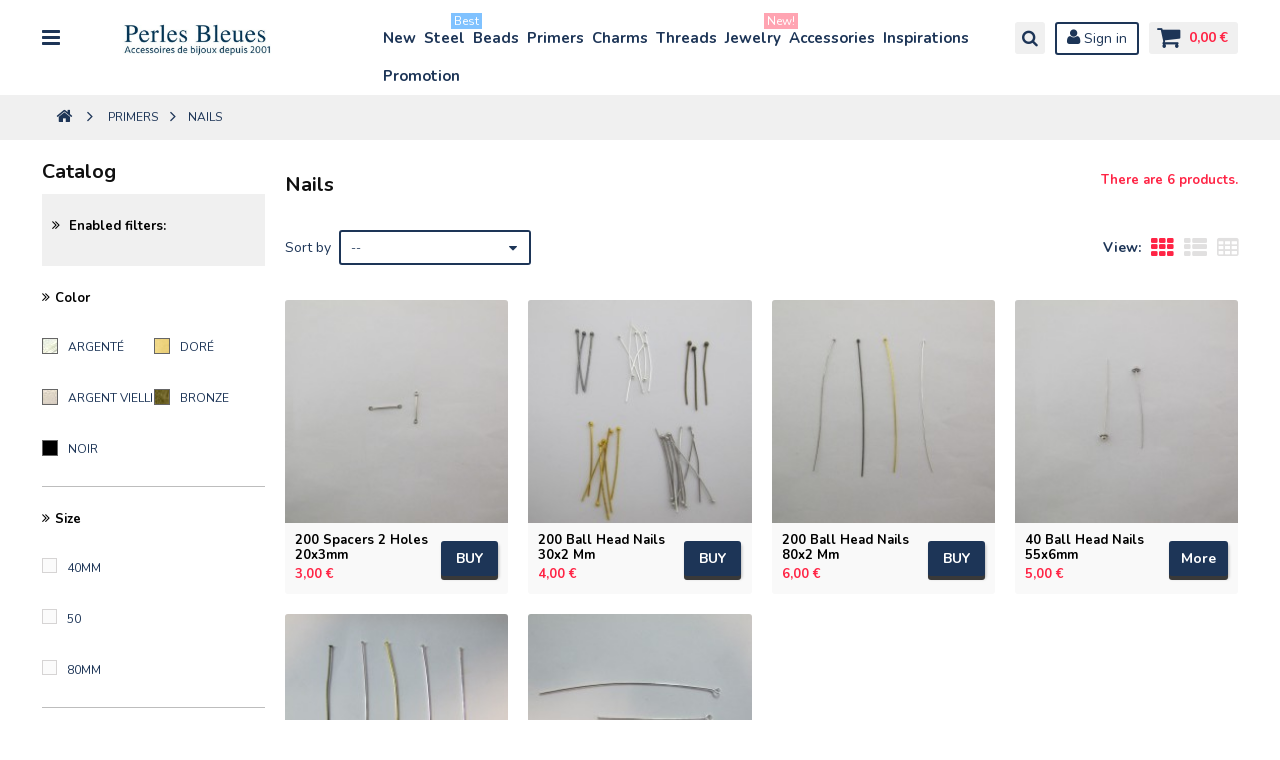

--- FILE ---
content_type: text/html; charset=utf-8
request_url: https://www.perlesbleues.com/en/47-nails
body_size: 17434
content:
<!DOCTYPE HTML> <!--[if lt IE 7]><html class="no-js lt-ie9 lt-ie8 lt-ie7" lang="en-us"><![endif]--> <!--[if IE 7]><html class="no-js lt-ie9 lt-ie8 ie7" lang="en-us"><![endif]--> <!--[if IE 8]><html class="no-js lt-ie9 ie8" lang="en-us"><![endif]--> <!--[if gt IE 8]><html class="no-js ie9" lang="en-us"><![endif]--><html lang="en-us"><head><meta property="og:title" content="Sale Nails wholesale - Perles Bleues"><meta property="og:type" content="website"><meta property="og:url" content=""><meta property="og:image" content="https://perlesbleues.com/themes/zro02/img/Logo1.png"><meta property="og:site_name" content="Perles Bleues"><meta property="og:description" content="Sale Nails wholesale cheap on www.perlesbleues.com wholesaler Perles Bleues of aubervillier 93 in france."><meta name="twitter:card" content="summary_large_image"><meta name="twitter:title" content="Sale Nails wholesale - Perles Bleues"><meta name="twitter:description" content="Sale Nails wholesale cheap on www.perlesbleues.com wholesaler Perles Bleues of aubervillier 93 in france."><meta name="twitter:image" content="https://perlesbleues.com/themes/zro02/img/Logo1.png"><meta charset="utf-8" /><title>Sale Nails wholesale - Perles Bleues</title><meta name="description" content="Sale Nails wholesale cheap on www.perlesbleues.com wholesaler Perles Bleues of aubervillier 93 in france." /><meta name="keywords" content="nails" /><meta name="generator" content="PrestaShop" /><meta name="robots" content="index,follow" /><meta name="viewport" content="width=device-width, minimum-scale=1, maximum-scale=1, initial-scale=1.0" /><meta name="apple-mobile-web-app-capable" content="yes" /><link rel="icon" type="image/vnd.microsoft.icon" href="/img/favicon.ico?1746376496" /><link rel="shortcut icon" type="image/x-icon" href="/img/favicon.ico?1746376496" /><link href='https://fonts.googleapis.com/css?family=Nunito:400,300,700' rel='stylesheet' type='text/css'><link rel="stylesheet" href="https://www.perlesbleues.com/themes/zro02/cache/v_1320_a73c30bd7810d656bed185c81edb5947_all.css" type="text/css" media="all" /> <script type="text/javascript">/* <![CDATA[ */;var CUSTOMIZE_TEXTFIELD=1;var FancyboxI18nClose='Close';var FancyboxI18nNext='Next';var FancyboxI18nPrev='Previous';var ajax_allowed=false;var ajaxsearch=false;var baseDir='https://www.perlesbleues.com/';var baseUri='https://www.perlesbleues.com/';var blocklayeredSliderName={"price":"price","weight":"weight"};var blocksearch_type='top';var comparator_max_item=0;var comparedProductsIds=[];var contentOnly=false;var currency={"id":1,"name":"Euro","iso_code":"EUR","iso_code_num":"978","sign":"\u20ac","blank":"1","conversion_rate":"1.000000","deleted":"0","format":"2","decimals":"1","active":"1","prefix":"","suffix":" \u20ac","id_shop_list":null,"force_id":false};var currencyBlank=1;var currencyFormat=2;var currencyRate=1;var currencySign='€';var customizationIdMessage='Customization #';var delete_txt='Delete';var displayList=false;var filters=[{"type_lite":"id_attribute_group","type":"id_attribute_group","id_key":1,"name":"Color","is_color_group":true,"values":{"26":{"color":"#C0C0C0","name":"Argent\u00e9","nbr":4,"url_name":"argente","meta_title":"","link":"https:\/\/www.perlesbleues.com\/en\/47-nails#color-argente","rel":""},"25":{"color":"#FED41D","name":"Dor\u00e9","nbr":4,"url_name":"dore","meta_title":"","link":"https:\/\/www.perlesbleues.com\/en\/47-nails#color-dore","rel":""},"59":{"color":"#525252","name":"Argent Vielli","nbr":6,"url_name":"argent-vielli","meta_title":"","link":"https:\/\/www.perlesbleues.com\/en\/47-nails#color-argent_vielli","rel":""},"27":{"color":"","name":"Bronze","nbr":4,"url_name":"bronze","meta_title":"","link":"https:\/\/www.perlesbleues.com\/en\/47-nails#color-bronze","rel":""},"28":{"color":"#000000","name":"Noir","nbr":1,"url_name":null,"meta_title":null,"link":"https:\/\/www.perlesbleues.com\/en\/47-nails#color-noir","rel":""}},"url_name":"color","meta_title":"","filter_show_limit":"20","filter_type":"0"},{"type_lite":"id_attribute_group","type":"id_attribute_group","id_key":2,"name":"Size","is_color_group":false,"values":{"63":{"color":"","name":"40mm","nbr":2,"url_name":"","meta_title":"","link":"https:\/\/www.perlesbleues.com\/en\/47-nails#size-40mm","rel":""},"64":{"color":"","name":"50","nbr":2,"url_name":"50","meta_title":"","link":"https:\/\/www.perlesbleues.com\/en\/47-nails#size-50","rel":""},"77":{"color":"","name":"80mm","nbr":2,"url_name":"","meta_title":"","link":"https:\/\/www.perlesbleues.com\/en\/47-nails#size-80mm","rel":""}},"url_name":"size","meta_title":"","filter_show_limit":"10","filter_type":"0"},{"type_lite":"id_feature","type":"id_feature","id_key":5,"values":{"101":{"nbr":4,"name":"brass","url_name":"","meta_title":"","link":"https:\/\/www.perlesbleues.com\/en\/47-nails#material-brass","rel":""},"6":{"nbr":1,"name":"Metal","url_name":"","meta_title":"","link":"https:\/\/www.perlesbleues.com\/en\/47-nails#material-metal","rel":""},"408":{"nbr":1,"name":"ZAMAC","url_name":"","meta_title":"","link":"https:\/\/www.perlesbleues.com\/en\/47-nails#material-zamac","rel":""}},"name":"Material","url_name":"material","meta_title":"","filter_show_limit":"0","filter_type":"0"},{"type_lite":"id_feature","type":"id_feature","id_key":17,"values":{"281":{"nbr":1,"name":"Round","url_name":"","meta_title":"","link":"https:\/\/www.perlesbleues.com\/en\/47-nails#forme-round","rel":""}},"name":"Forme","url_name":"","meta_title":"","filter_show_limit":"0","filter_type":"0"}];var freeProductTranslation='Free!';var freeShippingTranslation='Free shipping!';var generated_date=1769910009;var hasDeliveryAddress=false;var highDPI=true;var id_lang=1;var img_dir='https://www.perlesbleues.com/themes/zro02/img/';var instantsearch=false;var isGuest=0;var isLogged=0;var isMobile=false;var max_item='You cannot add more than 0 product(s) to the product comparison';var min_item='Please select at least one product';var page_name='category';var param_product_url='#';var placeholder_blocknewsletter='Enter your e-mail';var priceDisplayMethod=1;var priceDisplayPrecision=2;var quickView=true;var removingLinkText='remove this product from my cart';var request='https://www.perlesbleues.com/en/47-nails';var roundMode=2;var static_token='26b8f48eb181f8bcb2585719f087a045';var toBeDetermined='To be determined';var token='153ae4c8bf024b91a64d4e700a7c6013';var usingSecureMode=true;var z_progress_bar=0;var z_scroll_top=1;var z_sidebar_mini_cart=0;var z_sticky_menu=1;/* ]]> */</script> <script type="text/javascript" src="https://www.perlesbleues.com/themes/zro02/cache/v_1260_a2124f5f63d05ddd49a320926706c23f.js"></script> <style type="text/css">.table-data-sheet {
    text-transform: capitalize;
}
.breadcrumb .breadcrumb-wrapper {
    text-transform: uppercase;
}
#categories_block_left {
    text-transform: uppercase;
}
.znav-top .category-item .category-title a {
    text-transform: capitalize;
    font: 600 15px/20px "Nunito", sans-serif;
}

.znav-top > li > a {
    color: inherit;
    font-size: 15px;
    font-weight: 700;
    line-height: 24px;
    font-family: "Nunito", sans-serif;
    display: block;
    padding: 7px 2px;
    position: relative;
}

.category-title {
    background: #f0f0f0;
    color: #1d3557;
    text-align: center;
}

.product-name {
    color: #000000;
    text-transform: capitalize;
}

.bx-wrapper .bx-controls-direction a:before {
    padding-left: 2px;
    color: #ff9230;
    font-family: "FontAwesome";
    font-size: 25px;
    line-height: 25px;
}

.bx-wrapper .bx-controls-direction a {
    height: 25px;
    width: 25px;
    line-height: 0;
    position: absolute;
    top: -10px; /* 只使用 top 来控制位置 */
    font-size: 0;
    overflow: hidden;
    outline: none;
    text-decoration: none;
}

.block {
    font: 700 36px/40px "Nunito", sans-serif;
    color: black;
    margin: 0 0 20px;
    font-size: 20px;
}

.znav-top {
    display: flex; /* 使用 flexbox 代替 float */
    flex-wrap: wrap;
}

.znav-top > li {
    margin: 0 4px;
}

.znav-top .category-item li a {
    display: inline-block;
    position: relative;
    line-height: 8px;
    padding-bottom: 0px;
    text-transform: capitalize;
}

.bootstrap .btn-default {
    color: #363A41;
    background-color: #fff;
    border-color: #DEDEDE;
    z-index: 1;
    position: relative;
}

#layered_block_left .nomargin a {
    display: inline;
    font-size: 12px;
}

@media screen and (max-width: 640px) {
    ul.product_base_list.grid li.base_product .product-container .right-block .button-grid {
        display: table-footer-group;
        vertical-align: middle;
    }

    .hide-block {
        display: none;
    }

    .button.ajax_add_to_cart_button {
        font-size: 13px;
        font-weight: bold;
        text-transform: uppercase;
        text-align: center;
        padding: 0;
        height: 35px;
        line-height: 35px;
        white-space: nowrap;
        color: #fff;
        -moz-border-radius: 3px;
        -webkit-border-radius: 3px;
        border-radius: 3px;
        background: #101010;
        border: none;
        box-shadow: 0 4px 0 #393939, 1px 3px 3px 0 rgba(0, 0, 0, 0.25);
        width: 100%;
    }

    ul.product_base_list.grid li.base_product .product-container .right-block {
        position: relative;
        padding: 10px;
        height: 70px;
        overflow: hidden;
        display: table;
        width: 100%;
    }

    ul.product_base_list.grid li.base_product .product-container .right-block .name-price {
        display: table-cell;
        vertical-align: middle;
        width: 100%;
        text-align: center;
    }

    .page-heading {
        color: #101010;
        display: none;
    }

    .content_sortPagiBar {
        margin: 0px 0;
    }
}</style><style type="text/css">.navbar-inverse .navbar-collapse, .navbar-inverse .navbar-form, .zaccordions .panel .title_panel.active {border-color: #1d3557} .nav-tabs > li.active > a, .nav-tabs > li.active > a:hover, .nav-tabs > li.active > a:focus {border-bottom-color: #1d3557} .pager li > a:hover, .pager li > a:focus, #home-page-tabs > li.active a, #home-page-tabs > li a:hover {background-color: #1d3557} body, #center_column .page_product_box h3, p.info-title, .dark, label, .btn.button-plus:hover, .btn.button-plus:focus, .btn.button-plus:active, .btn.button-minus:hover, .btn.button-minus:focus, .btn.button-minus:active, .button.exclusive-medium, .button.exclusive-medium:hover, .button.lnk_view, .table > thead > tr > th, #home-page-tabs > li a, .block .title_block, .block h4, .block .title_block > a, .block h4 > a, .page-heading, h3.page-product-heading, .content_sortPagiBar .display li.display-title, .content_sortPagiBar .display_m li.display-title, .listcomment .titlecomment, .listcomment .txtcomment, .breadcrumb .breadcrumb-wrapper a, .cart_delete a.cart_quantity_delete, a.price_discount_delete, #cart_summary tbody td.cart_unit ul.price li.price, #cart_summary tfoot td.text-right, #cart_summary tfoot tbody td.cart_unit, #cart_summary tbody tfoot td.cart_unit, #cart_summary tfoot tbody td.cart_total, #cart_summary tbody tfoot td.cart_total, .cart_voucher h4, .cart_voucher .title-offers, #multishipping_mode_box .title, .order_carrier_content .carrier_title, a.iframe, p.payment_module a, p.payment_module a span, #pagenotfound .pagenotfound h1, #pagenotfound .pagenotfound h3, .fancybox-skin .fancybox-close, .product-name, .product-name a, #productscategory_list .product-name a,
            div.uploader span.action, .content_scene_cat .content_scene, #cms #center_column #admin-action-cms p .button.lnk_view, table#product_comparison tbody tr td.td_empty, table#product_comparison tbody tr td.feature-name, table#product_comparison tbody tr.comparison_header, table#product_comparison .remove a, .table tfoot strong, #maintenance h1, .shopping_cart > a:first-child b, .shopping_cart .icon-shopping-cart, .cart_block .cart-buttons .btn-default, #layer_cart .layer_cart_cart .title, #layer_cart .cross, #layer_cart .crossseling h2, #contact_block p.tel, form#searchbox label, .tags_block .block_content a:hover, .sf-menu li li li a:hover, .sf-menu > li > ul > li > a, #module-blockwishlist-mywishlist .wishlistLinkTop ul.display_list a, #product_comments_block_extra .comments_note span, .comments_advices a, .comments_advices a:hover, #new_comment_form, #new_comment_form .product .product_desc, #product_comments_block_tab div.comment .comment_details ul li:before, #product_comments_block_tab .comment_author_infos strong, #productscategory_list .product-name a, .zpost .name, .nav-tabs > li > a, .nav-tabs > li.active > a, .nav-tabs > li.active > a:hover, .nav-tabs > li.active > a:focus, .zaccordions .panel .title_panel, .zaccordions .panel .title_panel a, .button.lnk_view:hover, .button.lnk_view:focus, .button.lnk_view:active, .button.lnk_view.active, .rte .banner1 span:first-of-type, div.selector span, .znav-top .dropdown, #order-opc .page-heading.step-num span, #order-opc .title_block, .pb-left-column #image-block #view_full_size .span_link:after, #view_scroll_left:before, #view_scroll_right:before, #usefull_link_block li#favoriteproducts_block_extra_remove:before, #usefull_link_block li#favoriteproducts_block_extra_add:before, #usefull_link_block li#favoriteproducts_block_extra_removed:before, #usefull_link_block li#favoriteproducts_block_extra_added:before, #product p#loyalty b, #attributes .attribute_list .form-control option, .table-data-sheet tr td:first-child, table.table-product-discounts tr th, #quantityAvailable, #pQuantityAvailable span, #send_friend_form .product p, #send_friend_form .form_container p.intro_form, ul.product_base_list .product-flags, ul.product_base_list .quickview.for-list-mode a, .thumbs_banner .space-keeper a.prev, .thumbs_banner .space-keeper a.next, #listpage_content div.tree_top a:before, #stores label, .slick-dots li button:before, #quantity_wanted_p input, #cart_summary tfoot td.price {color: #1d3557} .content_scene_cat .content_scene .cat_desc a, #cms #center_column #admin-action-cms p span, table#product_comparison .comparison_unit_price, .cart_block .price, #layer_cart .layer_cart_cart .ajax_block_cart_total, #footer #newsletter_block_left .form-group .button-small, #product_comments_block_tab div.comment .comment_details .title_block, .nav-tabs > li > a:hover, .nav-tabs > li > a:focus, .rte .feature, .theme-default .nivo-directionNav a, p.our_price_display, p.our_price_display .price, a, .btn-link, .table td a.color-myaccount, .product-price, .page-heading span.heading-counter, .content_sortPagiBar .display li a:hover i, .content_sortPagiBar .display_m li a:hover i, .content_sortPagiBar .display li.selected i, .content_sortPagiBar .display_m li.selected i, #cart_summary tbody td.cart_total .price, #cart_summary tfoot td#total_price_container, .cart_voucher #display_cart_vouchers span, p.payment_module a.cheque:after, p.payment_module a.bankwire:after, p.payment_module a.cash:after {color: #ff2445} .shopping_cart .ajax_cart_quantity, #layer_cart .layer_cart_cart .button-container .btn.continue, a.zrss, .zerodeals-countdown, #footer .scroll-top, .rte .banner3:hover, .rte .feature:hover, .newsletter-form .button, .newsletter-close, .box-info-product .exclusive.added:after, .slick-prev, .slick-next, .button.ajax_add_to_cart_button.added > span:after, .price-percent-reduction {background-color: #ff2445} .rte .feature:hover, #thumbs_list li a:hover, #thumbs_list li a.shown, .nav .open > a, .nav .open > a:hover, .nav .open > a:focus, a.thumbnail:hover, a.thumbnail:focus {border-color: #ff2445} .nav-tabs > li > a:hover, .nav-tabs > li > a:focus, .nav .caret {border-bottom-color: #ff2445} .nav .caret {border-top-color: #ff2445} .content_scene_cat .content_scene .cat_desc a:hover, table#product_comparison .remove a:hover, .cart_block .cart_block_list .remove_link a:hover, .cart_block .cart_block_list .ajax_cart_block_remove_link:hover, .cart_block .product-name a:hover, .cart_block a:hover, #layer_cart .cross:hover, #categories_block_left li span.grower:hover + a, #categories_block_left li a:hover, #categories_block_left li a.selected, .sf-menu > li > ul > li > a:hover, #wishlist_block .ajax_cart_block_remove_link:hover, #module-blockwishlist-mywishlist .wishlistLinkTop ul.display_list a:hover, .block_wishlist_extra #wishlist_button_nopop:hover, #product_comments_block_extra div.star_on:after, #product_comments_block_tab div.comment .comment_details .comment-useful .total-advice, #productscategory_list .product-name a:hover, .zpost .name:hover, #zblog-category li a:hover, #zblog-category li a.selected, .header-services ul > li [class^="icon-"], .header-custom-links ul li .icon, .header-custom-links ul li [class^="icon-"], .rte .feature2, #my-account ul.myaccount-link-list li a i, #view_scroll_left:hover:before, #view_scroll_right:hover:before, #listpage_content div.tree_top a:hover:before, a:hover, a:focus, .btn-link:hover, .btn-link:focus, a:hover, a:focus, .product-name a:hover, ul.step li.step_current, .breadcrumb .breadcrumb-wrapper a:hover, .cart_delete a.cart_quantity_delete:hover, a.price_discount_delete:hover, .cart_voucher #display_cart_vouchers span:hover, #instant_search_results a.close:hover, div.star.star_on:after, .fancybox-skin .fancybox-close:hover, .special-price, .product-price.special-price, #footer .about-us [class^="icon-"]:before, .st-menu-close:hover {color: #ff2445} #categories_block_left ul.tree > li > span.grower:hover + a:before, #categories_block_left ul.tree > li > a:hover:before, #footer #newsletter_block_left .form-group .button-small:hover, #search_block_top .btn.button-search:hover, #zblog-category > .block_content > ul > li > a:hover:before, a.zrss:hover, .rte .feature2:hover, .znav-top .category-item li a:hover:before, #footer .scroll-top:hover {background-color: #ff2445} #categories_block_left ul.tree > li > span.grower:hover + a:before, #categories_block_left ul.tree > li > a:hover:before, #zblog-category > .block_content > ul > li > a:hover:before, .rte .feature2:hover, .znav-top .category-item li a:hover:before, .rte .banner2 a:before, #my-account ul.myaccount-link-list li a:hover, #my-account ul.myaccount-link-list li a:hover span {border-color: #ff2445} .nav a:hover .caret {border-bottom-color: #ff2445} .nav a:hover .caret {border-top-color: #ff2445} .navbar-inverse .navbar-collapse, .navbar-inverse .navbar-form, .btn.button-plus, .btn.button-minus, .button.ajax_add_to_cart_button, .form-control, .new-box, .sale-box, div.uploader span.action, div.uploader span.filename, div.selector, .box-info-product, #quantity_wanted_p input, #send_friend_form .form_container .text input, #new_comment_form input, #new_comment_form textarea {border-color: #1d3557} .cart_block dd .cart_block_customizations, #nprogress .spinner-icon {border-top-color: #1d3557} #nprogress .spinner-icon {border-left-color: #1d3557} .new-label, .sale-label {color: #1d3557} #nprogress .bar {background-color: #1d3557} .footer-container {background-color: #1d3557} #footer .footer-bottom {background-color: #1d3557} .block .title_block, .block h4, .nav-tabs > li > a, .nav-tabs > li.active > a, .nav-tabs > li.active > a:hover, .nav-tabs > li.active > a:focus, .page-heading, h3.page-product-heading, .page-subheading, .zaccordions .panel .title_panel a, .block .title_block > a, .block h4 > a, .cart_voucher h4, #cart_summary tfoot td.text-right {color: #101010} .nav-tabs > li.active > a, .nav-tabs > li.active > a:hover, .nav-tabs > li.active > a:focus, .zaccordions .panel .title_panel.active {border-bottom-color: #101010} .button.ajax_add_to_cart_button, .btn-default, .box-info-product .exclusive, .button.button-small, ul.product_base_list .hover-box .wishlist a, ul.product_base_list .hover-box .compare a, ul.product_base_list .hover-box .quickview a, .top-pagination-content ul.pagination li.active > span span, .bottom-pagination-content ul.pagination li.active > span span, .top-pagination-content ul.pagination li.active > span:hover, .bottom-pagination-content ul.pagination li.active > span:hover, .top-pagination-content ul.pagination li > a:hover, .bottom-pagination-content ul.pagination li > a:hover {background-color: #1d3557} .top-pagination-content ul.pagination li.active > span, .bottom-pagination-content ul.pagination li.active > span, .top-pagination-content ul.pagination li > a:hover, .bottom-pagination-content ul.pagination li > a:hover {border-color: #1d3557} ul.product_base_list li.base_product .product-container, .primary_block {background-color: #f9f9f9} .product-name, .zpost .name {color: #000000} .price, .product-price, p.our_price_display .price, #cart_summary tbody td.cart_total .price {color: #ff2445} .special-price, .product-price.special-price {color: #ff0000} body {font-size: 14px}</style><style type="text/css">#oosHook {
    margin-top: 15px;
}
.box-cart-bottom {
    display: grid
;
    place-items: center;
    padding-left: 0px;
    margin-left: 0px;
}
.pb-center-column #buy_block label {
    float: none;
}
#attributes .attribute_list {
    float: none;
}

#attributes .attribute_list #color_to_pick_list li.selected {
    border: 1px solid red;
    color: red;
}
.content_prices {
    margin: 5px 0 0px;
}
.color_pick.text_button {
    display: inline-block;
    border: 1px dashed #ccc;
    background: none;
    text-align: center;
    cursor: pointer;
  white-space: nowrap; /* 防止文字换行 */
    border-radius: 2px;
}

.color_pick.text_button:hover {
    background: #ddd;
}

#attributes .attribute_list #color_to_pick_list li a.color_pick {
    display: flex;
    height: 25px;
    width: auto;
    cursor: pointer;
    text-transform: capitalize;
    font-size: 12px;
    align-items: center;
    justify-content: center;
font-weight: 500;
}
#attributes .attribute_list #color_to_pick_list li {
    margin: 2px 2px 2px 2px ;
    padding: 1px;
    clear: none;
    width: 30%;
}
.btn.btn-facebook, .btn.btn-twitter, .btn.btn-google-plus, .btn.btn-pinterest {
    width: 47%;
    margin-right: auto;
    margin-left: auto;
}
#usefull_link_block li {
    text-align: center;
    width: 50%;
}
.store-image img {
    max-height: max-content;
}
.zmenu-nav ul li a {
    text-transform: capitalize;
}
.zmenu-nav {
    padding: 0 15px 0;
}
#languages-block-top {
    padding: 2px;
}
.center_column.col-sm-p80 .columns-4 ul.product_base_list.grid li.base_product {
    max-width: 500px;
}

#zmegamenu > ul ul {
    display: none;
}
#bxslider1 > li:nth-child(n) > div {
    display: none;
}
p.payment_module {
    background-color: #f6f6f6;
}

@media screen and (max-width: 768px) {
    #center_column > table {
        display: block;
        width: 100%;
        overflow-x: auto;
    }

    #center_column > table thead,
    #center_column > table tbody,
    #center_column > table tr,
    #center_column > table td,
    #center_column > table th {
        display: block;
    }

    #center_column > table thead {
        display: none; /* 可选：隐藏表头，适用于移动端更紧凑的布局 */
    }

    #center_column > table tr {
        border-bottom: 1px solid #ddd;
        margin-bottom: 10px;
        padding: 10px;
    }

    #center_column > table td {
        text-align: left;
        padding: 8px;
        position: relative;
    }

    #center_column > table td::before {
        content: attr(data-label);
        font-weight: bold;
        display: block;
        text-transform: uppercase;
        color: #555;
    }
}

.st-menu-right {
    background: #1d3557;
}

.color-option {
    vertical-align: middle;
}

.rte .feature [class^="icon-"], 
.rte .feature2 [class^="icon-"] {
    font-size: 35px;
}

.cart_block .product-atributes,
.cart_description {
    text-transform: uppercase;
}

#attributes .attribute_list div.selector, 
#attributes .attribute_list div.selector span {
    background-color: inherit;
    width: auto !important;
    text-transform: uppercase;
    font-weight: bold;
}

#attributes .attribute_list .form-control {
    max-width: 236px;
    text-transform: uppercase;
    font-weight: bold;
}

#center_column > div.product_list_wrapper.columns-4 > ul > li:nth-child(2) > div > div.right-block > div.button-container.button-grid > a {
    width: 100%;
}

.box-info-product .exclusive > span {
    padding: 0 15px;
    font-size: 15px;
}

.block .title_block, 
.block h4 {
    font: 700 18px / 2px "Nunito", sans-serif;
}

h3.page-product-heading {
    font: 700 18px / 34px "Nunito", sans-serif;
}

.pb-center-column h1 {
    font-size: 16px;
}

.content_sortPagiBar .sortPagiBar {
    clear: both;
    margin-top: 5px;
}

.page-heading, 
.cat_full_desc {
    margin-bottom: 5px;
}

.cat-name {
    font-size: 20px;
}

@media (max-width: 480px) {


    .content_sortPagiBar .sortPagiBar label {
        min-width: 5px;
    }

    .content_sortPagiBar .sortPagiBar .nbrItemPage .clearfix > span {
        display: none;
    }

    .content_sortPagiBar .sortPagiBar #productsSortForm {
        float: left;
        margin-right: 8px;
        margin-bottom: 10px;
    }

    .content_sortPagiBar .sortPagiBar .nbrItemPage select,
    .content_sortPagiBar .sortPagiBar #productsSortForm .selector {
        float: left;
        width: 110px !important;
    }
}

.st-menu {
    background: #1d3557;
}

.zmenu-nav ul li {
    font-size: 15px;
    margin-bottom: 5px;
}

ul.step li a, 
ul.step li span, 
ul.step li.step_current span, 
ul.step li.step_current_end span {
    display: block;
    padding: 0;
    font-size: 12px;
    font-weight: bold;
    line-height: 21px;
    position: relative;
}

@media (min-width: 1200px) {
    .container {
        max-width: 95%;
    }
}

.columns-6 ul.product_base_list.grid li.base_product {
    max-width: none;
}

#header .header-logo .logo {
    max-height: 73px;
}

img.center {
    display: block;
    margin-left: auto;
    margin-right: auto;
}

@media (max-width: 767.98px) {
    #header .header-logo .logo {
        max-height: 70px;
    }

    header .main-header #header_logo {
        max-width: 100%;
        font-size: 0;
    }

    #header .mobile-header-version .header-logo {
        width: 100%;
        text-align: center;
        max-width: none;
        padding-top: 0;
        padding-bottom: 0;
    }
}

.csscenter {
    text-align: center;
}

.new-box, 
.sale-box {
    position: absolute;
    top: 5px;
    left: 5px;
    line-height: 17px;
    text-align: center;
    border: 2px solid #ff6700;
    border-radius: 3px;
}

.new-label, 
.sale-label {
    font-size: 11px;
    color: #ea4758;
    padding: 0 5px;
    font-weight: 700;
    text-transform: uppercase;
    text-align: center;
    display: block;
}

.znav-top > li {
    float: left;
    margin: 0 2px;
}

.feature, 
.feature2 {
    color: #1d3557 !important;
}

.feature:hover, 
.feature2:hover { 
    background-color: #fff39f !important;
}

#layered_block_left .nomargin a {
    display: inline;
    font-size: 12px;
    text-transform: uppercase;
}

@media only screen and (max-width: 612px) {
    iframe {
        margin-left: 0;
        width: 100%;              
    }
#attributes .attribute_list #color_to_pick_list li {
    width: 48%;
}
}</style><script defer type="text/javascript">/* <![CDATA[ */;function updateFormDatas(){var nb=$('#quantity_wanted').val();var id=$('#idCombination').val();$('.paypal_payment_form input[name=quantity]').val(nb);$('.paypal_payment_form input[name=id_p_attr]').val(id);}$(document).ready(function(){var baseDirPP=baseDir.replace('http:','https:');if($('#in_context_checkout_enabled').val()!=1){$(document).on('click','#payment_paypal_express_checkout',function(){$('#paypal_payment_form_cart').submit();return false;});}var jquery_version=$.fn.jquery.split('.');if(jquery_version[0]>=1&&jquery_version[1]>=7){$('body').on('submit',".paypal_payment_form",function(){updateFormDatas();});}else{$('.paypal_payment_form').live('submit',function(){updateFormDatas();});}function displayExpressCheckoutShortcut(){var id_product=$('input[name="id_product"]').val();var id_product_attribute=$('input[name="id_product_attribute"]').val();$.ajax({type:"GET",url:baseDirPP+'/modules/paypal/express_checkout/ajax.php',data:{get_qty:"1",id_product:id_product,id_product_attribute:id_product_attribute},cache:false,success:function(result){if(result=='1'){$('#container_express_checkout').slideDown();}else{$('#container_express_checkout').slideUp();}return true;}});}$('select[name^="group_"]').change(function(){setTimeout(function(){displayExpressCheckoutShortcut()},500);});$('.color_pick').click(function(){setTimeout(function(){displayExpressCheckoutShortcut()},500);});if($('body#product').length>0){setTimeout(function(){displayExpressCheckoutShortcut()},500);}var modulePath='modules/paypal';var subFolder='/integral_evolution';var fullPath=baseDirPP+modulePath+subFolder;var confirmTimer=false;if($('form[target="hss_iframe"]').length==0){if($('select[name^="group_"]').length>0)displayExpressCheckoutShortcut();return false;}else{checkOrder();}function checkOrder(){if(confirmTimer==false)confirmTimer=setInterval(getOrdersCount,1000);}});/* ]]> */</script><script async src="https://www.googletagmanager.com/gtag/js?id=G-G6JEJG2X58"></script> <script>/* <![CDATA[ */;window.dataLayer=window.dataLayer||[];function gtag(){dataLayer.push(arguments);}
gtag('js',new Date());gtag('config','G-G6JEJG2X58',{'debug_mode':false});/* ]]> */</script> <script type="text/javascript">/* <![CDATA[ */;if(typeof kiwik==="undefined"){var kiwik={};}
if(typeof kiwik.hoverimages==="undefined"){kiwik.hoverimages={};}
kiwik.hoverimages.SELECTOR="li.ajax_block_product, .product_img_link, .product_img_link img, .product-image, .product-image img, .products-block-image, .products-block-image img, .thumbnail, .thumbnail img";kiwik.hoverimages.BASE="/modules/";kiwik.hoverimages.VERSION="0";kiwik.hoverimages.TRANSITION="fade";kiwik.hoverimages.TRANSITION_DURATION=500;/* ]]> */</script> <!--[if IE 8]> <script src="https://oss.maxcdn.com/libs/html5shiv/3.7.0/html5shiv.js"></script> <script src="https://oss.maxcdn.com/libs/respond.js/1.3.0/respond.min.js"></script> <![endif]--></head><body id="category" class="category category-47 category-nails show-left-column hide-right-column lang_en"><div class="st-menu st-effect-left"><div class="st-menu-close">Close</div><div id="nav_sidebar_content" class="nav-sidebar-content"><div class="st-menu-title">Menu</div><div id="search_block_top"><form id="searchbox" method="get" action="//www.perlesbleues.com/en/search" > <input type="hidden" name="controller" value="search" /> <input type="hidden" name="orderby" value="position" /> <input type="hidden" name="orderway" value="desc" /> <input class="search_query form-control" type="text" id="search_query_top" name="search_query" placeholder="Search here" value="" /> <button type="submit" name="submit_search" class="btn button-search"> <span>Search</span> </button></form></div><div class="zmenu-nav "><ul class="root"><li> <a href="https://www.perlesbleues.com/en/97-stainless-steel">Stainless Steel </a> <span class="grower plus"></span><ul class="dropdown-categories"><li> <a href="https://www.perlesbleues.com/en/131-perles">perles</a></li><li> <a href="https://www.perlesbleues.com/en/122-apprets">appr&ecirc;ts</a></li><li> <a href="https://www.perlesbleues.com/en/123-bagues">bagues</a></li><li> <a href="https://www.perlesbleues.com/en/124-boucles-d-oreilles">boucles d&#039;oreilles</a></li><li> <a href="https://www.perlesbleues.com/en/125-bracelets">bracelets</a></li><li> <a href="https://www.perlesbleues.com/en/126-chaines">chaines</a></li><li> <a href="https://www.perlesbleues.com/en/127-charms">charms</a></li><li> <a href="https://www.perlesbleues.com/en/128-colliers">colliers</a></li><li> <a href="https://www.perlesbleues.com/en/129-connecteurs">connecteurs</a></li><li> <a href="https://www.perlesbleues.com/en/130-pendentifs">pendentifs</a></li><li> <a href="https://www.perlesbleues.com/en/134-creoles">Cr&eacute;oles</a></li><li> <a href="https://www.perlesbleues.com/en/135-tiges">Tiges</a></li><li> <a href="https://www.perlesbleues.com/en/136-fermoirs">fermoirs</a></li><li> <a href="https://www.perlesbleues.com/en/137-anneaux">anneaux</a></li><li> <a href="https://www.perlesbleues.com/en/138-embouts">embouts</a></li><li> <a href="https://www.perlesbleues.com/en/139-autres-forme">autres forme</a></li></ul></li><li> <a href="https://www.perlesbleues.com/en/17-primers">Primers </a> <span class="grower plus"></span><ul class="dropdown-categories"><li> <a href="https://www.perlesbleues.com/en/50-bands">Bands</a></li><li> <a href="https://www.perlesbleues.com/en/69-scarf-ties">Scarf ties</a></li><li> <a href="https://www.perlesbleues.com/en/46-ring">Ring</a></li><li> <a href="https://www.perlesbleues.com/en/68-brackets">Brackets</a></li><li> <a href="https://www.perlesbleues.com/en/40-earrings">Earrings</a></li><li> <a href="https://www.perlesbleues.com/en/45-bracelet">Bracelet</a></li><li> <a href="https://www.perlesbleues.com/en/41-brooch-pin">Brooch Pin</a></li><li> <a href="https://www.perlesbleues.com/en/83-cabochons">Cabochons</a></li><li> <a href="https://www.perlesbleues.com/en/52-chain">Chain</a></li><li> <a href="https://www.perlesbleues.com/en/49-chain-extension">Chain Extension</a></li><li> <a href="https://www.perlesbleues.com/en/47-nails">Nails</a></li><li> <a href="https://www.perlesbleues.com/en/42-necklace">Necklace</a></li><li> <a href="https://www.perlesbleues.com/en/82-cup">Cup</a></li><li> <a href="https://www.perlesbleues.com/en/98-creoles">Creoles</a></li><li> <a href="https://www.perlesbleues.com/en/44-pliers">Pliers</a></li><li> <a href="https://www.perlesbleues.com/en/43-clasp">Clasp</a></li><li> <a href="https://www.perlesbleues.com/en/87-bookmark">Bookmark</a></li><li> <a href="https://www.perlesbleues.com/en/48-crushable-beads">Crushable beads</a></li><li> <a href="https://www.perlesbleues.com/en/51-key-ring">Key Ring</a></li><li> <a href="https://www.perlesbleues.com/en/54-support">Support</a></li><li> <a href="https://www.perlesbleues.com/en/91-rivet">Rivet</a></li></ul></li><li> <a href="https://www.perlesbleues.com/en/13-charms">Charms </a> <span class="grower plus"></span><ul class="dropdown-categories"><li> <a href="https://www.perlesbleues.com/en/84-top-pendants-charms">Top - Pendants &amp; charms</a></li><li> <a href="https://www.perlesbleues.com/en/104-leather-charms">Leather charms</a></li><li> <a href="https://www.perlesbleues.com/en/106-leatherette-material">Leatherette material </a></li><li> <a href="https://www.perlesbleues.com/en/105-colored-metal">Colored metal</a></li><li> <a href="https://www.perlesbleues.com/en/33-metal">Metal</a></li><li> <a href="https://www.perlesbleues.com/en/32-prints">Prints</a></li><li> <a href="https://www.perlesbleues.com/en/30-watermark-prints">Watermark prints</a></li><li> <a href="https://www.perlesbleues.com/en/89-resin">Resin</a></li><li> <a href="https://www.perlesbleues.com/en/31-glass-globe">Glass Globe</a></li><li> <a href="https://www.perlesbleues.com/en/36-spacers-connectors">Spacers &amp; connectors</a></li><li> <a href="https://www.perlesbleues.com/en/90-bowtie">Bowtie</a></li><li> <a href="https://www.perlesbleues.com/en/34-feather">Feather</a></li><li> <a href="https://www.perlesbleues.com/en/39-pom-pom">Pom Pom</a></li><li> <a href="https://www.perlesbleues.com/en/64-enamelled-sequins">Enamelled sequins</a></li><li> <a href="https://www.perlesbleues.com/en/85-sequins-pellets">Sequins &amp; pellets</a></li></ul></li><li> <a href="https://www.perlesbleues.com/en/12-beads">Beads </a> <span class="grower plus"></span><ul class="dropdown-categories"><li> <a href="https://www.perlesbleues.com/en/107-tortoiseshell-acetate">Tortoiseshell acetate</a></li><li> <a href="https://www.perlesbleues.com/en/21-wood">Wood</a></li><li> <a href="https://www.perlesbleues.com/en/22-ceramics">Ceramics</a></li><li> <a href="https://www.perlesbleues.com/en/27-partitioned">Partitioned</a></li><li> <a href="https://www.perlesbleues.com/en/20-metal">Metal</a></li><li> <a href="https://www.perlesbleues.com/en/24-nacre">Nacre</a></li><li> <a href="https://www.perlesbleues.com/en/18-plastic">Plastic</a></li><li> <a href="https://www.perlesbleues.com/en/29-handmadefimo">Handmade/Fimo</a></li><li> <a href="https://www.perlesbleues.com/en/109-heishi-beads">Heishi Beads</a></li><li> <a href="https://www.perlesbleues.com/en/28-semi-precious-stone">Semi-precious stone</a></li><li> <a href="https://www.perlesbleues.com/en/37-resin">Resin</a></li><li> <a href="https://www.perlesbleues.com/en/108-silicon">Silicon</a></li><li> <a href="https://www.perlesbleues.com/en/23-strass">Strass</a></li><li> <a href="https://www.perlesbleues.com/en/19-glass">Glass</a></li><li> <a href="https://www.perlesbleues.com/en/100-cubic-zirconia">Cubic Zirconia</a></li><li> <a href="https://www.perlesbleues.com/en/111-miyuki-beads">Miyuki Beads</a> <span class="grower plus"></span><ul class="dropdown-categories"><li> <a href="https://www.perlesbleues.com/en/112-miyuki-beading-thread">MIYUKI Beading Thread</a></li><li> <a href="https://www.perlesbleues.com/en/113-miyuki-delica-beads-110">MIYUKI Delica Beads 11/0</a></li><li> <a href="https://www.perlesbleues.com/en/114-miyuki-half-tila">MIYUKI Half TILA.</a></li><li> <a href="https://www.perlesbleues.com/en/115-miyuki-tila">MIYUKI TILA</a></li></ul></li><li> <a href="https://www.perlesbleues.com/en/76-buttons">Buttons</a> <span class="grower plus"></span><ul class="dropdown-categories"><li> <a href="https://www.perlesbleues.com/en/77-coconut-button">Coconut button</a></li><li> <a href="https://www.perlesbleues.com/en/92-metal-button">Metal button</a></li><li> <a href="https://www.perlesbleues.com/en/78-nacre-button">Nacre button</a></li><li> <a href="https://www.perlesbleues.com/en/95-synthetic-button">Synthetic button</a></li><li> <a href="https://www.perlesbleues.com/en/94-textile-crests">Textile crests</a></li><li> <a href="https://www.perlesbleues.com/en/118-bouton-et-ecusson">Bouton et &eacute;cusson</a></li></ul></li><li> <a href="https://www.perlesbleues.com/en/117-perle-de-culture">perle de culture</a></li><li> <a href="https://www.perlesbleues.com/en/119-gros-trou">Gros Trou</a></li></ul></li><li> <a href="https://www.perlesbleues.com/en/14-threads">Threads </a> <span class="grower plus"></span><ul class="dropdown-categories"><li> <a href="https://www.perlesbleues.com/en/96-rubber">Rubber</a></li><li> <a href="https://www.perlesbleues.com/en/80-leather">Leather</a></li><li> <a href="https://www.perlesbleues.com/en/99-liberty-threads">Liberty threads</a></li><li> <a href="https://www.perlesbleues.com/en/81-rattail-satin-cord">Rattail Satin Cord</a></li><li> <a href="https://www.perlesbleues.com/en/79-suedette-cords">Suedette cords</a></li><li> <a href="https://www.perlesbleues.com/en/66-wire-cords">Wire cords</a></li><li> <a href="https://www.perlesbleues.com/en/88-waxed-cotton-thread">Waxed cotton thread</a></li><li> <a href="https://www.perlesbleues.com/en/63-elastic-threads">Elastic threads</a></li><li> <a href="https://www.perlesbleues.com/en/93-jade-cords">Jade cords</a></li><li> <a href="https://www.perlesbleues.com/en/103-brass-wire">Brass wire</a></li><li> <a href="https://www.perlesbleues.com/en/62-nylon-thread">Nylon thread</a></li><li> <a href="https://www.perlesbleues.com/en/110-other-threads-cords">Other threads &amp; cords</a></li><li> <a href="https://www.perlesbleues.com/en/101-ruban-satin">Ruban satin</a></li></ul></li><li> <a href="https://www.perlesbleues.com/en/116-bijoux">Bijoux </a></li><li> <a href="https://www.perlesbleues.com/en/15-accessories">Accessories </a> <span class="grower plus"></span><ul class="dropdown-categories"><li> <a href="https://www.perlesbleues.com/en/67-glue">Glue</a></li><li> <a href="https://www.perlesbleues.com/en/102-books">Books</a></li><li> <a href="https://www.perlesbleues.com/en/65-outils"> Outils</a></li><li> <a href="https://www.perlesbleues.com/en/132-creations-inspirations">CREATIONS / INSPIRATIONS</a></li></ul></li><li> <a href="https://www.perlesbleues.com/en/120-promotion">PROMOTION </a></li><li> <a href="https://www.perlesbleues.com/en/16-jewelry-inspirations">Jewelry inspirations </a></li></ul></div><div class="header-custom-links"><ul><li><a href="https://www.perlesbleues.com/en/content/1-delivery-perles-bleues" title="Delivery">Delivery</a></li><li><a href="https://www.perlesbleues.com/en/content/4-about-us-perles-bleues" title="About us">About us</a></li><li><a href="https://www.perlesbleues.com/en/stores" title="Our Stores">Our Stores</a></li><li><a href="https://www.perlesbleues.com/en/new-products" title="New Products">New Products</a></li><li><a href="https://www.perlesbleues.com/en/contact-us" title="Contact us">Contact us</a></li></ul><h4 style="text-align:center;"><strong><span style="color:#218e53;"><a href="/en/blog"><span style="color:#218e53;">Blog</span></a></span><br /></strong></h4></div><div class="header-custom-links"><ul><li><a class="account login" href="https://www.perlesbleues.com/en/my-account" rel="nofollow" title="Log in to your customer account"> <i class="icon icon-user"></i>SIGN IN </a></li></ul></div><div id="languages-block-top" class="languages-block"><div class="current"> <span class="cur-label">Language:</span> <span style="display: none;"><img alt="en" src="https://www.perlesbleues.com/img/l/1.jpg" height="11" width="16" />English</span></div><ul id="first-languages" class="languages-block_ul toogle_content"><li class="selected"> <span title="English (English)">en</span></li><li > <a href="https://www.perlesbleues.com/fr/47-cloutige" title="Français (French)" rel="alternate" hreflang="fr"> <span title="Français (French)">fr</span> </a></li></ul></div></div></div><div id="page" class="st-pusher "><div class="header-container"> <header id="header"><div class="banner"> <a href="/en/content/1-delivery-perles-bleues" title=""> <img class="img-responsive" src="https://www.perlesbleues.com/modules/blockbanner/img/23bb43f44e22e7a6d5a43f9f423adc04.png" alt="" title="" width="1170" height="65" /> </a></div><div class="main-header clearfix"><div class="container"><div class="header-element header-left-nav" id="left_nav_trigger"><ul><li><a class="nav-icon">Navigation</a></li></ul></div><div class="header-element" id="header_logo"> <a href="https://www.perlesbleues.com/" title="Perles Bleues"> <img class="logo img-responsive" src="https://www.perlesbleues.com/img/perles-bleues-logo-1740505665.jpg" alt="Perles Bleues" width="1000" height="120"/> </a></div><div class="header-element header-element-right shopping_cart_wrapper clearfix"><div class="shopping_cart"> <a href="https://www.perlesbleues.com/en/order" title="View my shopping cart" rel="nofollow"> <span class="icon-shopping-cart"></span> <span class="ajax_cart_quantity unvisible">0</span> <span class="ajax_cart_product_txt unvisible">Product</span> <span class="ajax_cart_product_txt_s unvisible">Products</span> <span class="ajax_cart_total unvisible"> </span> <span class="ajax_cart_no_product">0,00 €</span> </a><span> </span><div class="cart_block block exclusive" id="z_mini_cart_content"><div class="st-menu-title">Cart</div><div class="block_content"><div class="cart_block_list"><p class="cart_block_no_products"> No products</p><div class="cart-prices"><div class="cart-prices-line first-line"> <span class="price cart_block_shipping_cost ajax_cart_shipping_cost unvisible"> To be determined </span> <span class="unvisible"> Shipping </span></div><div class="cart-prices-line last-line"> <span class="price cart_block_total ajax_block_cart_total">0,00 €</span> <span>Total</span></div><p> Prices are tax excluded</p></div><p class="cart-buttons"> <a id="button_order_cart" class="btn btn-default" href="https://www.perlesbleues.com/en/order" title="Check out" rel="nofollow"> <span> Check out<i class="icon-chevron-right right"></i> </span> </a></p></div></div></div></div></div><div id="layer_cart"><div class="clearfix"><div class="layer_cart_product col-xs-12 col-md-6"> <span class="cross" title="Close window"></span><div class="title"> <i class="icon-check"></i>Product successfully added to your shopping cart</div><div class="product-container"><div class="product-image-container layer_cart_img"></div><div class="layer_cart_product_info"> <span id="layer_cart_product_title" class="product-name"></span> <span id="layer_cart_product_attributes"></span><div> <span class="dark">Quantity:</span> <span id="layer_cart_product_quantity"></span></div><div> <strong class="dark">Total</strong> <span id="layer_cart_product_price" class="price product-price"></span></div></div></div></div><div class="layer_cart_cart col-xs-12 col-md-6"><div class="title"> <span class="ajax_cart_product_txt_s unvisible"> There are <span class="ajax_cart_quantity">0</span> items in your cart. </span> <span class="ajax_cart_product_txt "> There is 1 item in your cart. </span></div><div class="layer_cart_row"> <strong class="dark"> Total products: (tax excl.) </strong> <span class="ajax_block_products_total"> </span></div><div class="layer_cart_row"> <strong class="dark unvisible"> Total shipping:&nbsp;(tax excl.) </strong> <span class="ajax_cart_shipping_cost unvisible"> To be determined </span></div><div class="layer_cart_row"> <strong class="dark"> Total: (tax excl.) </strong> <span class="ajax_block_cart_total"> </span></div><div class="button-container"> <span class="continue btn btn-default" title="Continue shopping"> <span> <i class="icon-chevron-left left"></i>Continue shopping </span> </span> <a class="btn btn-default" href="https://www.perlesbleues.com/en/order" title="Proceed to checkout" rel="nofollow"> <span> Proceed to checkout<i class="icon-chevron-right right"></i> </span> </a></div></div></div><div class="crossseling"></div></div><div class="layer_cart_overlay"></div><div class="header-element header-element-right header-login hidden-xs"><ul><li><a class="account login" href="https://www.perlesbleues.com/en/my-account" rel="nofollow" title="Log in to your customer account"> <i class="icon icon-user"></i> Sign in </a></li></ul></div><div class="header-element header-element-right header-search hidden-xs"><ul><li><a class="search-icon">Search</a></li></ul></div><div class="zmega-menu hidden-xs"><div id="zmegamenu"><div class="mobile-title visible-xs">Menu</div><ul class="znav-top clearfix"><li class="m-14 "> <a href="/en/new-products">New </a></li><li class="m-16 plex "> <a href="https://www.perlesbleues.com/en/97-stainless-steel">Steel <sup style="background-color: #80c2ff;">Best</sup></a> <span class="mobile-toggle-plus"></span><div class="dropdown zdropdown-5" ><div class="dropdown-bgimage" ></div><div class="dropdown-content zcontent-5 d-25"><div class="category-line"><div class="category-item"><p class="category-title"><a href="https://www.perlesbleues.com/en/131-perles" title="">perles</a></p></div><div class="category-item"><p class="category-title"><a href="https://www.perlesbleues.com/en/122-apprets" title="">appr&ecirc;ts</a></p></div><div class="category-item"><p class="category-title"><a href="https://www.perlesbleues.com/en/123-bagues" title="">bagues</a></p></div><div class="category-item"><p class="category-title"><a href="https://www.perlesbleues.com/en/124-boucles-d-oreilles" title="">boucles d&#039;oreilles</a></p></div><div class="category-item"><p class="category-title"><a href="https://www.perlesbleues.com/en/125-bracelets" title="">bracelets</a></p></div></div><div class="category-line"><div class="category-item"><p class="category-title"><a href="https://www.perlesbleues.com/en/126-chaines" title="">chaines</a></p></div><div class="category-item"><p class="category-title"><a href="https://www.perlesbleues.com/en/127-charms" title="">charms</a></p></div><div class="category-item"><p class="category-title"><a href="https://www.perlesbleues.com/en/128-colliers" title="">colliers</a></p></div><div class="category-item"><p class="category-title"><a href="https://www.perlesbleues.com/en/129-connecteurs" title="">connecteurs</a></p></div><div class="category-item"><p class="category-title"><a href="https://www.perlesbleues.com/en/130-pendentifs" title="">pendentifs</a></p></div></div><div class="category-line"><div class="category-item"><p class="category-title"><a href="https://www.perlesbleues.com/en/134-creoles" title="">Cr&eacute;oles</a></p></div><div class="category-item"><p class="category-title"><a href="https://www.perlesbleues.com/en/135-tiges" title="">Tiges</a></p></div><div class="category-item"><p class="category-title"><a href="https://www.perlesbleues.com/en/136-fermoirs" title="">fermoirs</a></p></div><div class="category-item"><p class="category-title"><a href="https://www.perlesbleues.com/en/137-anneaux" title="">anneaux</a></p></div><div class="category-item"><p class="category-title"><a href="https://www.perlesbleues.com/en/138-embouts" title="">embouts</a></p></div></div><div class="category-line"><div class="category-item"><p class="category-title"><a href="https://www.perlesbleues.com/en/139-autres-forme" title="">autres forme</a></p></div></div></div></div></li><li class="m-8 plex "> <a href="/en/12-beads">Beads </a> <span class="mobile-toggle-plus"></span><div class="dropdown zdropdown-5" ><div class="dropdown-bgimage" ></div><div class="dropdown-content zcontent-5 d-7"><div class="category-line"><div class="category-item"><p class="category-title"><a href="https://www.perlesbleues.com/en/107-tortoiseshell-acetate" title="">Tortoiseshell acetate</a></p></div><div class="category-item"><p class="category-title"><a href="https://www.perlesbleues.com/en/21-wood" title="">Wood</a></p></div><div class="category-item"><p class="category-title"><a href="https://www.perlesbleues.com/en/22-ceramics" title="">Ceramics</a></p></div><div class="category-item"><p class="category-title"><a href="https://www.perlesbleues.com/en/27-partitioned" title="">Partitioned</a></p></div><div class="category-item"><p class="category-title"><a href="https://www.perlesbleues.com/en/20-metal" title="">Metal</a></p></div></div><div class="category-line"><div class="category-item"><p class="category-title"><a href="https://www.perlesbleues.com/en/24-nacre" title="">Nacre</a></p></div><div class="category-item"><p class="category-title"><a href="https://www.perlesbleues.com/en/18-plastic" title="">Plastic</a></p></div><div class="category-item"><p class="category-title"><a href="https://www.perlesbleues.com/en/29-handmadefimo" title="">Handmade/Fimo</a></p></div><div class="category-item"><p class="category-title"><a href="https://www.perlesbleues.com/en/109-heishi-beads" title="">Heishi Beads</a></p></div><div class="category-item"><p class="category-title"><a href="https://www.perlesbleues.com/en/28-semi-precious-stone" title="">Semi-precious stone</a></p></div></div><div class="category-line"><div class="category-item"><p class="category-title"><a href="https://www.perlesbleues.com/en/37-resin" title="">Resin</a></p></div><div class="category-item"><p class="category-title"><a href="https://www.perlesbleues.com/en/108-silicon" title="">Silicon</a></p></div><div class="category-item"><p class="category-title"><a href="https://www.perlesbleues.com/en/23-strass" title="">Strass</a></p></div><div class="category-item"><p class="category-title"><a href="https://www.perlesbleues.com/en/19-glass" title="">Glass</a></p></div><div class="category-item"><p class="category-title"><a href="https://www.perlesbleues.com/en/100-cubic-zirconia" title="">Cubic Zirconia</a></p></div></div><div class="category-line"><div class="category-item"><p class="category-title"><a href="https://www.perlesbleues.com/en/111-miyuki-beads" title="">Miyuki Beads</a></p><ul><li><a href="https://www.perlesbleues.com/en/112-miyuki-beading-thread" title="">MIYUKI Beading Thread</a></li><li><a href="https://www.perlesbleues.com/en/113-miyuki-delica-beads-110" title="">MIYUKI Delica Beads 11/0</a></li><li><a href="https://www.perlesbleues.com/en/114-miyuki-half-tila" title="">MIYUKI Half TILA.</a></li><li><a href="https://www.perlesbleues.com/en/115-miyuki-tila" title="">MIYUKI TILA</a></li></ul></div><div class="category-item"><p class="category-title"><a href="https://www.perlesbleues.com/en/76-buttons" title="">Buttons</a></p><ul><li><a href="https://www.perlesbleues.com/en/77-coconut-button" title="">Coconut button</a></li><li><a href="https://www.perlesbleues.com/en/92-metal-button" title="">Metal button</a></li><li><a href="https://www.perlesbleues.com/en/78-nacre-button" title="">Nacre button</a></li><li><a href="https://www.perlesbleues.com/en/95-synthetic-button" title="">Synthetic button</a></li><li><a href="https://www.perlesbleues.com/en/94-textile-crests" title="">Textile crests</a></li><li><a href="https://www.perlesbleues.com/en/118-bouton-et-ecusson" title="">Bouton et &eacute;cusson</a></li></ul></div><div class="category-item"><p class="category-title"><a href="https://www.perlesbleues.com/en/117-perle-de-culture" title="">perle de culture</a></p></div><div class="category-item"><p class="category-title"><a href="https://www.perlesbleues.com/en/119-gros-trou" title="">Gros Trou</a></p></div></div></div></div></li><li class="m-12 plex "> <a href="/en/17-primers">Primers </a> <span class="mobile-toggle-plus"></span><div class="dropdown zdropdown-5" ><div class="dropdown-bgimage" ></div><div class="dropdown-content zcontent-5 d-8"><div class="category-line"><div class="category-item"><p class="category-title"><a href="https://www.perlesbleues.com/en/50-bands" title="">Bands</a></p></div><div class="category-item"><p class="category-title"><a href="https://www.perlesbleues.com/en/69-scarf-ties" title="">Scarf ties</a></p></div><div class="category-item"><p class="category-title"><a href="https://www.perlesbleues.com/en/46-ring" title="">Ring</a></p></div><div class="category-item"><p class="category-title"><a href="https://www.perlesbleues.com/en/68-brackets" title="">Brackets</a></p></div><div class="category-item"><p class="category-title"><a href="https://www.perlesbleues.com/en/40-earrings" title="">Earrings</a></p></div></div><div class="category-line"><div class="category-item"><p class="category-title"><a href="https://www.perlesbleues.com/en/45-bracelet" title="">Bracelet</a></p></div><div class="category-item"><p class="category-title"><a href="https://www.perlesbleues.com/en/41-brooch-pin" title="">Brooch Pin</a></p></div><div class="category-item"><p class="category-title"><a href="https://www.perlesbleues.com/en/83-cabochons" title="">Cabochons</a></p></div><div class="category-item"><p class="category-title"><a href="https://www.perlesbleues.com/en/52-chain" title="">Chain</a></p></div><div class="category-item"><p class="category-title"><a href="https://www.perlesbleues.com/en/49-chain-extension" title="">Chain Extension</a></p></div></div><div class="category-line"><div class="category-item"><p class="category-title"><a href="https://www.perlesbleues.com/en/47-nails" title="">Nails</a></p></div><div class="category-item"><p class="category-title"><a href="https://www.perlesbleues.com/en/42-necklace" title="">Necklace</a></p></div><div class="category-item"><p class="category-title"><a href="https://www.perlesbleues.com/en/82-cup" title="">Cup</a></p></div><div class="category-item"><p class="category-title"><a href="https://www.perlesbleues.com/en/98-creoles" title="">Creoles</a></p></div><div class="category-item"><p class="category-title"><a href="https://www.perlesbleues.com/en/44-pliers" title="">Pliers</a></p></div></div><div class="category-line"><div class="category-item"><p class="category-title"><a href="https://www.perlesbleues.com/en/43-clasp" title="">Clasp</a></p></div><div class="category-item"><p class="category-title"><a href="https://www.perlesbleues.com/en/87-bookmark" title="">Bookmark</a></p></div><div class="category-item"><p class="category-title"><a href="https://www.perlesbleues.com/en/48-crushable-beads" title="">Crushable beads</a></p></div><div class="category-item"><p class="category-title"><a href="https://www.perlesbleues.com/en/51-key-ring" title="">Key Ring</a></p></div><div class="category-item"><p class="category-title"><a href="https://www.perlesbleues.com/en/54-support" title="">Support</a></p></div></div><div class="category-line"><div class="category-item"><p class="category-title"><a href="https://www.perlesbleues.com/en/91-rivet" title="">Rivet</a></p></div></div></div></div></li><li class="m-9 plex "> <a href="/en/13-charm">Charms </a> <span class="mobile-toggle-plus"></span><div class="dropdown zdropdown-5" ><div class="dropdown-bgimage" ></div><div class="dropdown-content zcontent-5 d-9"><div class="category-line"><div class="category-item"><p class="category-title"><a href="https://www.perlesbleues.com/en/84-top-pendants-charms" title="">Top - Pendants &amp; charms</a></p></div><div class="category-item"><p class="category-title"><a href="https://www.perlesbleues.com/en/104-leather-charms" title="">Leather charms</a></p></div><div class="category-item"><p class="category-title"><a href="https://www.perlesbleues.com/en/106-leatherette-material" title="">Leatherette material </a></p></div><div class="category-item"><p class="category-title"><a href="https://www.perlesbleues.com/en/105-colored-metal" title="">Colored metal</a></p></div><div class="category-item"><p class="category-title"><a href="https://www.perlesbleues.com/en/33-metal" title="">Metal</a></p></div></div><div class="category-line"><div class="category-item"><p class="category-title"><a href="https://www.perlesbleues.com/en/32-prints" title="">Prints</a></p></div><div class="category-item"><p class="category-title"><a href="https://www.perlesbleues.com/en/30-watermark-prints" title="">Watermark prints</a></p></div><div class="category-item"><p class="category-title"><a href="https://www.perlesbleues.com/en/89-resin" title="">Resin</a></p></div><div class="category-item"><p class="category-title"><a href="https://www.perlesbleues.com/en/31-glass-globe" title="">Glass Globe</a></p></div><div class="category-item"><p class="category-title"><a href="https://www.perlesbleues.com/en/36-spacers-connectors" title="">Spacers &amp; connectors</a></p></div></div><div class="category-line"><div class="category-item"><p class="category-title"><a href="https://www.perlesbleues.com/en/90-bowtie" title="">Bowtie</a></p></div><div class="category-item"><p class="category-title"><a href="https://www.perlesbleues.com/en/34-feather" title="">Feather</a></p></div><div class="category-item"><p class="category-title"><a href="https://www.perlesbleues.com/en/37-resin" title="">Resin</a></p></div><div class="category-item"><p class="category-title"><a href="https://www.perlesbleues.com/en/39-pom-pom" title="">Pom Pom</a></p></div><div class="category-item"><p class="category-title"><a href="https://www.perlesbleues.com/en/64-enamelled-sequins" title="">Enamelled sequins</a></p></div></div><div class="category-line"><div class="category-item"><p class="category-title"><a href="https://www.perlesbleues.com/en/85-sequins-pellets" title="">Sequins &amp; pellets</a></p></div></div></div></div></li><li class="m-10 plex "> <a href="/en/14-cord">Threads </a> <span class="mobile-toggle-plus"></span><div class="dropdown zdropdown-5" ><div class="dropdown-bgimage" ></div><div class="dropdown-content zcontent-5 d-15"><div class="category-line"><div class="category-item"><p class="category-title"><a href="https://www.perlesbleues.com/en/96-rubber" title="">Rubber</a></p></div><div class="category-item"><p class="category-title"><a href="https://www.perlesbleues.com/en/80-leather" title="">Leather</a></p></div><div class="category-item"><p class="category-title"><a href="https://www.perlesbleues.com/en/99-liberty-threads" title="">Liberty threads</a></p></div><div class="category-item"><p class="category-title"><a href="https://www.perlesbleues.com/en/81-rattail-satin-cord" title="">Rattail Satin Cord</a></p></div><div class="category-item"><p class="category-title"><a href="https://www.perlesbleues.com/en/79-suedette-cords" title="">Suedette cords</a></p></div></div><div class="category-line"><div class="category-item"><p class="category-title"><a href="https://www.perlesbleues.com/en/66-wire-cords" title="">Wire cords</a></p></div><div class="category-item"><p class="category-title"><a href="https://www.perlesbleues.com/en/88-waxed-cotton-thread" title="">Waxed cotton thread</a></p></div><div class="category-item"><p class="category-title"><a href="https://www.perlesbleues.com/en/63-elastic-threads" title="">Elastic threads</a></p></div><div class="category-item"><p class="category-title"><a href="https://www.perlesbleues.com/en/93-jade-cords" title="">Jade cords</a></p></div><div class="category-item"><p class="category-title"><a href="https://www.perlesbleues.com/en/103-brass-wire" title="">Brass wire</a></p></div></div><div class="category-line"><div class="category-item"><p class="category-title"><a href="https://www.perlesbleues.com/en/62-nylon-thread" title="">Nylon thread</a></p></div><div class="category-item"><p class="category-title"><a href="https://www.perlesbleues.com/en/110-other-threads-cords" title="">Other threads &amp; cords</a></p></div><div class="category-item"><p class="category-title"><a href="https://www.perlesbleues.com/en/101-ruban-satin" title="">Ruban satin</a></p></div></div></div></div></li><li class="m-15 plex "> <a href="/en/116-bijoux">Jewelry <sup style="background-color: #ffa4b2;">New!</sup></a></li><li class="m-13 plex "> <a href="/en/15-accessories">Accessories </a> <span class="mobile-toggle-plus"></span><div class="dropdown zdropdown-2" ><div class="dropdown-bgimage" ></div><div class="dropdown-content zcontent-1 d-14"><div class="category-line"><div class="category-item"><p class="category-title"><a href="https://www.perlesbleues.com/en/67-glue" title="">Glue</a></p></div></div><div class="category-line"><div class="category-item"><p class="category-title"><a href="https://www.perlesbleues.com/en/102-books" title="">Books</a></p></div></div><div class="category-line"><div class="category-item"><p class="category-title"><a href="https://www.perlesbleues.com/en/65-outils" title=""> Outils</a></p></div></div></div><div class="dropdown-content zcontent-1 d-20"></div></div></li><li class="m-5 plex "> <a href="/en/16-jewelry-inspirations">Inspirations </a></li><li class="m-1 plex "> <a href="/en/120-promotion">Promotion </a></li></ul></div></div></div></div><div class="affix-placeholder"></div><div class="header-bottom clearfix"><div class="breadcrumb clearfix"><div class="container"><div class="breadcrumb-wrapper"> <a class="home" href="https://www.perlesbleues.com/" title="Return to Home"><i class="icon-home"></i></a> <span class="navigation-pipe">&gt;</span> <span class="navigation_page"><span itemscope itemtype="http://data-vocabulary.org/Breadcrumb"><a itemprop="url" href="https://www.perlesbleues.com/en/17-primers" title="Primers" ><span itemprop="title">Primers</span></a></span><span class="navigation-pipe">></span>Nails</span></div></div></div></div> </header></div><div class="columns-container"><div id="columns"><div id="top_column" class="center_column"></div><div class="container"><div class="row"><div class="left_center"><div id="left_column" class="column col-xs-12 col-sm-p20"><div id="layered_block_left" class="block"><p class="title_block">Catalog</p><div class="block_content"><form action="#" id="layered_form"><div><div id="enabled_filters"> <span class="layered_subtitle" style="float: none;"> Enabled filters: </span><ul></ul></div><div class="layered_filter"><div class="layered_subtitle_heading"> <span class="layered_subtitle">Color</span></div><ul id="ul_layered_id_attribute_group_1" class="col-lg-12 layered_filter_ul color-group"><li class="nomargin col-lg-12"> <input class="color-option " type="button" name="layered_id_attribute_group_26" data-rel="26_1" id="layered_id_attribute_group_26" style="background: url(https://www.perlesbleues.com/img/co/26.jpg) ;" /> <label for="layered_id_attribute_group_26" name="layered_id_attribute_group_26" class="layered_color" data-rel="26_1"> <a href="https://www.perlesbleues.com/en/47-nails#color-argente">Argenté</a> </label></li><li class="nomargin col-lg-12"> <input class="color-option " type="button" name="layered_id_attribute_group_25" data-rel="25_1" id="layered_id_attribute_group_25" style="background: url(https://www.perlesbleues.com/img/co/25.jpg) ;" /> <label for="layered_id_attribute_group_25" name="layered_id_attribute_group_25" class="layered_color" data-rel="25_1"> <a href="https://www.perlesbleues.com/en/47-nails#color-dore">Doré</a> </label></li><li class="nomargin col-lg-12"> <input class="color-option " type="button" name="layered_id_attribute_group_59" data-rel="59_1" id="layered_id_attribute_group_59" style="background: url(https://www.perlesbleues.com/img/co/59.jpg) ;" /> <label for="layered_id_attribute_group_59" name="layered_id_attribute_group_59" class="layered_color" data-rel="59_1"> <a href="https://www.perlesbleues.com/en/47-nails#color-argent_vielli">Argent Vielli</a> </label></li><li class="nomargin col-lg-12"> <input class="color-option " type="button" name="layered_id_attribute_group_27" data-rel="27_1" id="layered_id_attribute_group_27" style="background: url(https://www.perlesbleues.com/img/co/27.jpg) ;" /> <label for="layered_id_attribute_group_27" name="layered_id_attribute_group_27" class="layered_color" data-rel="27_1"> <a href="https://www.perlesbleues.com/en/47-nails#color-bronze">Bronze</a> </label></li><li class="nomargin col-lg-12"> <input class="color-option " type="button" name="layered_id_attribute_group_28" data-rel="28_1" id="layered_id_attribute_group_28" style="background: #000000 ;" /> <label for="layered_id_attribute_group_28" name="layered_id_attribute_group_28" class="layered_color" data-rel="28_1"> <a href="https://www.perlesbleues.com/en/47-nails#color-noir">Noir</a> </label></li></ul></div><div class="layered_filter"><div class="layered_subtitle_heading"> <span class="layered_subtitle">Size</span></div><ul id="ul_layered_id_attribute_group_2" class="col-lg-12 layered_filter_ul"><li class="nomargin col-lg-12"> <input type="checkbox" class="checkbox" name="layered_id_attribute_group_63" id="layered_id_attribute_group_63" value="63_2" /> <label for="layered_id_attribute_group_63"> <a href="https://www.perlesbleues.com/en/47-nails#size-40mm">40mm</a> </label></li><li class="nomargin col-lg-12"> <input type="checkbox" class="checkbox" name="layered_id_attribute_group_64" id="layered_id_attribute_group_64" value="64_2" /> <label for="layered_id_attribute_group_64"> <a href="https://www.perlesbleues.com/en/47-nails#size-50">50</a> </label></li><li class="nomargin col-lg-12"> <input type="checkbox" class="checkbox" name="layered_id_attribute_group_77" id="layered_id_attribute_group_77" value="77_2" /> <label for="layered_id_attribute_group_77"> <a href="https://www.perlesbleues.com/en/47-nails#size-80mm">80mm</a> </label></li></ul></div><div class="layered_filter"><div class="layered_subtitle_heading"> <span class="layered_subtitle">Material</span></div><ul id="ul_layered_id_feature_5" class="col-lg-12 layered_filter_ul"><li class="nomargin hiddable col-lg-12"> <input type="checkbox" class="checkbox" name="layered_id_feature_101" id="layered_id_feature_101" value="101_5" /> <label for="layered_id_feature_101"> <a href="https://www.perlesbleues.com/en/47-nails#material-brass">brass</a> </label></li><li class="nomargin hiddable col-lg-12"> <input type="checkbox" class="checkbox" name="layered_id_feature_6" id="layered_id_feature_6" value="6_5" /> <label for="layered_id_feature_6"> <a href="https://www.perlesbleues.com/en/47-nails#material-metal">Metal</a> </label></li><li class="nomargin hiddable col-lg-12"> <input type="checkbox" class="checkbox" name="layered_id_feature_408" id="layered_id_feature_408" value="408_5" /> <label for="layered_id_feature_408"> <a href="https://www.perlesbleues.com/en/47-nails#material-zamac">ZAMAC</a> </label></li></ul></div><div class="layered_filter"><div class="layered_subtitle_heading"> <span class="layered_subtitle">Forme</span></div><ul id="ul_layered_id_feature_17" class="col-lg-12 layered_filter_ul"><li class="nomargin hiddable col-lg-12"> <input type="checkbox" class="checkbox" name="layered_id_feature_281" id="layered_id_feature_281" value="281_17" /> <label for="layered_id_feature_281"> <a href="https://www.perlesbleues.com/en/47-nails#forme-round">Round</a> </label></li></ul></div></div> <input type="hidden" name="id_category_layered" value="47" /></form></div><div id="layered_ajax_loader" style="display: none;"><p class="layered-ajax-loader"> <img src="https://www.perlesbleues.com/img/loader.gif" alt="" /> <br />Loading...</p></div></div><div id="stores_block_left" class="block"><p class="title_block"> <a href="https://www.perlesbleues.com/en/stores" title="Our stores"> Our stores </a></p><div class="block_content blockstore"><p class="store_image"> <a href="https://www.perlesbleues.com/en/stores" title="Our stores"> <img class="img-responsive" src="https://www.perlesbleues.com/modules/blockstore/add0f6cf619886b599c33debbc700a76.jpg" alt="Our stores" /> </a></p><div> <a class="btn btn-default button button-small" href="https://www.perlesbleues.com/en/stores" title="Our stores"> <span>Discover our stores<i class="icon-long-arrow-right right"></i></span> </a></div></div></div><div id="tags_block_left" class="block tags_block"><p class="title_block"> Tags</p><div class="block_content"> <a class="tag_level3 first_item" href="https://www.perlesbleues.com/en/search?tag=beads" title="More about beads" > beads </a> <a class="tag_level1 item" href="https://www.perlesbleues.com/en/search?tag=star" title="More about star" > star </a> <a class="tag_level1 item" href="https://www.perlesbleues.com/en/search?tag=washers" title="More about washers" > washers </a> <a class="tag_level1 item" href="https://www.perlesbleues.com/en/search?tag=washer" title="More about washer" > washer </a> <a class="tag_level1 item" href="https://www.perlesbleues.com/en/search?tag=clasy" title="More about clasy" > clasy </a> <a class="tag_level1 item" href="https://www.perlesbleues.com/en/search?tag=polymer" title="More about polymer" > polymer </a> <a class="tag_level1 item" href="https://www.perlesbleues.com/en/search?tag=Polymer+clay+washers+6MM+-+39+Ce" title="More about Polymer clay washers 6MM - 39 Ce" > Polymer clay washers 6MM - 39 Ce </a> <a class="tag_level1 item" href="https://www.perlesbleues.com/en/search?tag=Heart" title="More about Heart" > Heart </a> <a class="tag_level1 item" href="https://www.perlesbleues.com/en/search?tag=Silicone" title="More about Silicone" > Silicone </a> <a class="tag_level1 last_item" href="https://www.perlesbleues.com/en/search?tag=Silicone+Heart+Beads" title="More about Silicone Heart Beads" > Silicone Heart Beads </a></div></div></div><div id="center_column" class="center_column col-xs-12 col-sm-p80"><h1 class="page-heading product-listing"><span class="cat-name">Nails&nbsp;</span><span class="heading-counter">There are 6 products.</span></h1><div class="content_sortPagiBar clearfix"><div class="sortPagiBar clearfix"><ul class="display hidden-xs"><li class="display-title">View:</li><li id="grid"><a rel="nofollow" href="#" title="Grid" data-toggle="tooltip" data-placement="top"><i class="icon-th"></i></a></li><li id="list"><a rel="nofollow" href="#" title="List" data-toggle="tooltip" data-placement="top"><i class="icon-th-list"></i></a></li><li id="table"><a rel="nofollow" href="#" title="Table" data-toggle="tooltip" data-placement="top"><i class="icon-table"></i></a></li></ul><form id="productsSortForm" action="https://www.perlesbleues.com/en/47-nails" class="productsSortForm"><div class="select selector1"> <label for="selectProductSort">Sort by</label> <select id="selectProductSort" class="selectProductSort form-control"><option value="date_add:desc" selected="selected">--</option><option value="price:asc">Price: Lowest first</option><option value="price:desc">Price: Highest first</option><option value="name:asc">Product Name: A to Z</option><option value="name:desc">Product Name: Z to A</option><option value="quantity:desc">In stock</option><option value="reference:asc">Reference: Lowest first</option><option value="reference:desc">Reference: Highest first</option> </select></div></form></div><div class="top-pagination-content clearfix"><div id="pagination" class="pagination clearfix"></div><div class="product-count"> Showing 1 - 6 of 6 items</div></div></div><div class="product_list_wrapper columns-4"><ul class="product_list product_base_list grid "><li class="ajax_block_product base_product"><div class="product-container clearfix" itemscope itemtype="https://schema.org/Product"><div class="left-block"><div class="product-image-container"> <a class="product_img_link" href="https://www.perlesbleues.com/en/home/1337-200-spacers-2-holes-20x3mm.html" itemprop="url"> <img class="replace-2x img-responsive" src="https://www.perlesbleues.com/1447-home_default/200-spacers-2-holes-20x3mm.jpg" alt="200 Intercalaires 2 trous 20x3mm" width="300" height="300" itemprop="image" /> </a><div class="label-box"></div><div class="quickview for-list-mode"> <a class="quick-view ajax_quick_view" href="https://www.perlesbleues.com/en/home/1337-200-spacers-2-holes-20x3mm.html" rel="https://www.perlesbleues.com/en/home/1337-200-spacers-2-holes-20x3mm.html" title="Quick View" data-toggle="tooltip" data-placement="top"> <span>Quick View</span> </a></div></div><div class="hover-box"><div class="quickview"> <a class="quick-view ajax_quick_view" href="https://www.perlesbleues.com/en/home/1337-200-spacers-2-holes-20x3mm.html" rel="https://www.perlesbleues.com/en/home/1337-200-spacers-2-holes-20x3mm.html"> <span>Quick View</span> </a></div></div></div><div class="right-block"><div class="name-price"><h5 itemprop="name"> <a class="product-name" href="https://www.perlesbleues.com/en/home/1337-200-spacers-2-holes-20x3mm.html" title="200 Spacers 2 holes 20x3mm" itemprop="url" > 200 Spacers 2 holes 20x3mm </a></h5><div class="content_price" itemprop="offers" itemscope itemtype="https://schema.org/Offer"><meta itemprop="priceCurrency" content="EUR" /> <span itemprop="price" class="price product-price"> 3,00 € </span></div> <span class="availability"> <span class="label-success"> In Stock </span> </span> <span class="unvisible"><link itemprop="availability" href="https://schema.org/InStock" />In Stock </span><div class="product-flags"></div></div><div class="button-container button-grid"> <a class="button ajax_add_to_cart_button btn btn-default" href="https://www.perlesbleues.com/en/cart?add=1&amp;id_product=1337&amp;ipa=8543&amp;token=26b8f48eb181f8bcb2585719f087a045" rel="nofollow" title="Add to cart" data-id-product-attribute="8543" data-id-product="1337" data-minimal_quantity="1"> <span>Buy</span> </a></div><p class="product-desc" itemprop="description"></p><div class="color-list-container"><ul class="color_to_pick_list clearfix"><li> <a href="https://www.perlesbleues.com/en/home/1337-200-spacers-2-holes-20x3mm.html#/59-color-argent_vielli" id="color_8543" class="color_pick"> <img src="/img/co/59.jpg" alt="Argent Vielli" title="Argent Vielli" width="20" height="20" /> </a></li></ul></div><div class="button-container button-list"> <a class="button ajax_add_to_cart_button btn btn-default" href="https://www.perlesbleues.com/en/cart?add=1&amp;id_product=1337&amp;ipa=8543&amp;token=26b8f48eb181f8bcb2585719f087a045" rel="nofollow" title="Add to cart" data-id-product-attribute="8543" data-id-product="1337" data-minimal_quantity="1"> <span><i class="icon icon-plus"></i> Add to cart</span> </a></div><div class="functional-buttons clearfix"></div></div></div></li><li class="ajax_block_product base_product"><div class="product-container clearfix" itemscope itemtype="https://schema.org/Product"><div class="left-block"><div class="product-image-container"> <a class="product_img_link" href="https://www.perlesbleues.com/en/home/1336-200-ball-head-nails-30x2-mm.html" itemprop="url"> <img class="replace-2x img-responsive" src="https://www.perlesbleues.com/3793-home_default/200-ball-head-nails-30x2-mm.jpg" alt="200 Tige clou bijoux à bout rond 30x2 mm" width="300" height="300" itemprop="image" /> </a><div class="label-box"></div><div class="quickview for-list-mode"> <a class="quick-view ajax_quick_view" href="https://www.perlesbleues.com/en/home/1336-200-ball-head-nails-30x2-mm.html" rel="https://www.perlesbleues.com/en/home/1336-200-ball-head-nails-30x2-mm.html" title="Quick View" data-toggle="tooltip" data-placement="top"> <span>Quick View</span> </a></div></div><div class="hover-box"><div class="quickview"> <a class="quick-view ajax_quick_view" href="https://www.perlesbleues.com/en/home/1336-200-ball-head-nails-30x2-mm.html" rel="https://www.perlesbleues.com/en/home/1336-200-ball-head-nails-30x2-mm.html"> <span>Quick View</span> </a></div></div></div><div class="right-block"><div class="name-price"><h5 itemprop="name"> <a class="product-name" href="https://www.perlesbleues.com/en/home/1336-200-ball-head-nails-30x2-mm.html" title="200 Ball head nails 30x2 mm" itemprop="url" > 200 Ball head nails 30x2 mm </a></h5><div class="content_price" itemprop="offers" itemscope itemtype="https://schema.org/Offer"><meta itemprop="priceCurrency" content="EUR" /> <span itemprop="price" class="price product-price"> 4,00 € </span></div> <span class="availability"> <span class="label-success"> In Stock </span> </span> <span class="unvisible"><link itemprop="availability" href="https://schema.org/InStock" />In Stock </span><div class="product-flags"></div></div><div class="button-container button-grid"> <a class="button ajax_add_to_cart_button btn btn-default" href="https://www.perlesbleues.com/en/cart?add=1&amp;id_product=1336&amp;ipa=14233&amp;token=26b8f48eb181f8bcb2585719f087a045" rel="nofollow" title="Add to cart" data-id-product-attribute="14233" data-id-product="1336" data-minimal_quantity="1"> <span>Buy</span> </a></div><p class="product-desc" itemprop="description"></p><div class="color-list-container"><ul class="color_to_pick_list clearfix"><li> <a href="https://www.perlesbleues.com/en/home/1336-200-ball-head-nails-30x2-mm.html#/26-color-argente" id="color_14229" class="color_pick"> <img src="/img/co/26.jpg" alt="Argenté" title="Argenté" width="20" height="20" /> </a></li><li> <a href="https://www.perlesbleues.com/en/home/1336-200-ball-head-nails-30x2-mm.html#/25-color-dore" id="color_14230" class="color_pick"> <img src="/img/co/25.jpg" alt="Doré" title="Doré" width="20" height="20" /> </a></li><li> <a href="https://www.perlesbleues.com/en/home/1336-200-ball-head-nails-30x2-mm.html#/59-color-argent_vielli" id="color_14231" class="color_pick"> <img src="/img/co/59.jpg" alt="Argent Vielli" title="Argent Vielli" width="20" height="20" /> </a></li><li> <a href="https://www.perlesbleues.com/en/home/1336-200-ball-head-nails-30x2-mm.html#/27-color-bronze" id="color_14232" class="color_pick"> <img src="/img/co/27.jpg" alt="Bronze" title="Bronze" width="20" height="20" /> </a></li><li> <a href="https://www.perlesbleues.com/en/home/1336-200-ball-head-nails-30x2-mm.html#/28-color-noir" id="color_14233" class="color_pick" style="background:#000000;"> </a></li></ul></div><div class="button-container button-list"> <a class="button ajax_add_to_cart_button btn btn-default" href="https://www.perlesbleues.com/en/cart?add=1&amp;id_product=1336&amp;ipa=14233&amp;token=26b8f48eb181f8bcb2585719f087a045" rel="nofollow" title="Add to cart" data-id-product-attribute="14233" data-id-product="1336" data-minimal_quantity="1"> <span><i class="icon icon-plus"></i> Add to cart</span> </a></div><div class="functional-buttons clearfix"></div></div></div></li><li class="ajax_block_product base_product"><div class="product-container clearfix" itemscope itemtype="https://schema.org/Product"><div class="left-block"><div class="product-image-container"> <a class="product_img_link" href="https://www.perlesbleues.com/en/home/1335-200-ball-head-nails-80x2-mm.html" itemprop="url"> <img class="replace-2x img-responsive" src="https://www.perlesbleues.com/1445-home_default/200-ball-head-nails-80x2-mm.jpg" alt="200 Tige clou bijoux à bout rond 80x2 mm" width="300" height="300" itemprop="image" /> </a><div class="label-box"></div><div class="quickview for-list-mode"> <a class="quick-view ajax_quick_view" href="https://www.perlesbleues.com/en/home/1335-200-ball-head-nails-80x2-mm.html" rel="https://www.perlesbleues.com/en/home/1335-200-ball-head-nails-80x2-mm.html" title="Quick View" data-toggle="tooltip" data-placement="top"> <span>Quick View</span> </a></div></div><div class="hover-box"><div class="quickview"> <a class="quick-view ajax_quick_view" href="https://www.perlesbleues.com/en/home/1335-200-ball-head-nails-80x2-mm.html" rel="https://www.perlesbleues.com/en/home/1335-200-ball-head-nails-80x2-mm.html"> <span>Quick View</span> </a></div></div></div><div class="right-block"><div class="name-price"><h5 itemprop="name"> <a class="product-name" href="https://www.perlesbleues.com/en/home/1335-200-ball-head-nails-80x2-mm.html" title="200 Ball head nails 80x2 mm" itemprop="url" > 200 Ball head nails 80x2 mm </a></h5><div class="content_price" itemprop="offers" itemscope itemtype="https://schema.org/Offer"><meta itemprop="priceCurrency" content="EUR" /> <span itemprop="price" class="price product-price"> 6,00 € </span></div> <span class="availability"> <span class="label-success"> In Stock </span> </span> <span class="unvisible"><link itemprop="availability" href="https://schema.org/InStock" />In Stock </span><div class="product-flags"></div></div><div class="button-container button-grid"> <a class="button ajax_add_to_cart_button btn btn-default" href="https://www.perlesbleues.com/en/cart?add=1&amp;id_product=1335&amp;ipa=8534&amp;token=26b8f48eb181f8bcb2585719f087a045" rel="nofollow" title="Add to cart" data-id-product-attribute="8534" data-id-product="1335" data-minimal_quantity="1"> <span>Buy</span> </a></div><p class="product-desc" itemprop="description"></p><div class="color-list-container"><ul class="color_to_pick_list clearfix"><li> <a href="https://www.perlesbleues.com/en/home/1335-200-ball-head-nails-80x2-mm.html#/26-color-argente" id="color_8534" class="color_pick"> <img src="/img/co/26.jpg" alt="Argenté" title="Argenté" width="20" height="20" /> </a></li><li> <a href="https://www.perlesbleues.com/en/home/1335-200-ball-head-nails-80x2-mm.html#/25-color-dore" id="color_8535" class="color_pick"> <img src="/img/co/25.jpg" alt="Doré" title="Doré" width="20" height="20" /> </a></li><li> <a href="https://www.perlesbleues.com/en/home/1335-200-ball-head-nails-80x2-mm.html#/59-color-argent_vielli" id="color_8536" class="color_pick"> <img src="/img/co/59.jpg" alt="Argent Vielli" title="Argent Vielli" width="20" height="20" /> </a></li><li> <a href="https://www.perlesbleues.com/en/home/1335-200-ball-head-nails-80x2-mm.html#/27-color-bronze" id="color_8537" class="color_pick"> <img src="/img/co/27.jpg" alt="Bronze" title="Bronze" width="20" height="20" /> </a></li></ul></div><div class="button-container button-list"> <a class="button ajax_add_to_cart_button btn btn-default" href="https://www.perlesbleues.com/en/cart?add=1&amp;id_product=1335&amp;ipa=8534&amp;token=26b8f48eb181f8bcb2585719f087a045" rel="nofollow" title="Add to cart" data-id-product-attribute="8534" data-id-product="1335" data-minimal_quantity="1"> <span><i class="icon icon-plus"></i> Add to cart</span> </a></div><div class="functional-buttons clearfix"></div></div></div></li><li class="ajax_block_product base_product"><div class="product-container clearfix" itemscope itemtype="https://schema.org/Product"><div class="left-block"><div class="product-image-container"> <a class="product_img_link" href="https://www.perlesbleues.com/en/home/1334-40-ball-head-nails-55x6mm.html" itemprop="url"> <img class="replace-2x img-responsive" src="https://www.perlesbleues.com/1444-home_default/40-ball-head-nails-55x6mm.jpg" alt="40 clous têtes 55x6mm" width="300" height="300" itemprop="image" /> </a><div class="label-box"></div><div class="quickview for-list-mode"> <a class="quick-view ajax_quick_view" href="https://www.perlesbleues.com/en/home/1334-40-ball-head-nails-55x6mm.html" rel="https://www.perlesbleues.com/en/home/1334-40-ball-head-nails-55x6mm.html" title="Quick View" data-toggle="tooltip" data-placement="top"> <span>Quick View</span> </a></div></div><div class="hover-box"><div class="quickview"> <a class="quick-view ajax_quick_view" href="https://www.perlesbleues.com/en/home/1334-40-ball-head-nails-55x6mm.html" rel="https://www.perlesbleues.com/en/home/1334-40-ball-head-nails-55x6mm.html"> <span>Quick View</span> </a></div></div></div><div class="right-block"><div class="name-price"><h5 itemprop="name"> <a class="product-name" href="https://www.perlesbleues.com/en/home/1334-40-ball-head-nails-55x6mm.html" title="40 Ball Head Nails 55x6mm" itemprop="url" > 40 Ball Head Nails 55x6mm </a></h5><div class="content_price" itemprop="offers" itemscope itemtype="https://schema.org/Offer"><meta itemprop="priceCurrency" content="EUR" /> <span itemprop="price" class="price product-price"> 5,00 € </span></div> <span class="availability"> <span class="label-danger"> Out of stock </span> </span> <span class="unvisible"><link itemprop="availability" href="https://schema.org/OutOfStock" />Out of stock </span><div class="product-flags"></div></div><div class="button-container button-grid"> <a class="btn btn-default" href="https://www.perlesbleues.com/en/home/1334-40-ball-head-nails-55x6mm.html" title="View"> <span>More</span> </a></div><p class="product-desc" itemprop="description"></p><div class="color-list-container"></div><div class="button-container button-list"> <a class="btn btn-default" href="https://www.perlesbleues.com/en/home/1334-40-ball-head-nails-55x6mm.html" title="View"> <span>More</span> </a></div><div class="functional-buttons clearfix"></div></div></div></li><li class="ajax_block_product base_product"><div class="product-container clearfix" itemscope itemtype="https://schema.org/Product"><div class="left-block"><div class="product-image-container"> <a class="product_img_link" href="https://www.perlesbleues.com/en/primers/57-200-pcs-flat-head-nail.html" itemprop="url"> <img class="replace-2x img-responsive" src="https://www.perlesbleues.com/60-home_default/200-pcs-flat-head-nail.jpg" alt="Clou tête plate" width="300" height="300" itemprop="image" /> </a><div class="label-box"></div><div class="quickview for-list-mode"> <a class="quick-view ajax_quick_view" href="https://www.perlesbleues.com/en/primers/57-200-pcs-flat-head-nail.html" rel="https://www.perlesbleues.com/en/primers/57-200-pcs-flat-head-nail.html" title="Quick View" data-toggle="tooltip" data-placement="top"> <span>Quick View</span> </a></div></div><div class="hover-box"><div class="quickview"> <a class="quick-view ajax_quick_view" href="https://www.perlesbleues.com/en/primers/57-200-pcs-flat-head-nail.html" rel="https://www.perlesbleues.com/en/primers/57-200-pcs-flat-head-nail.html"> <span>Quick View</span> </a></div></div></div><div class="right-block"><div class="name-price"><h5 itemprop="name"> <a class="product-name" href="https://www.perlesbleues.com/en/primers/57-200-pcs-flat-head-nail.html" title="200 pcs Flat head nail" itemprop="url" > 200 pcs Flat head nail </a></h5><div class="content_price" itemprop="offers" itemscope itemtype="https://schema.org/Offer"><meta itemprop="priceCurrency" content="EUR" /> <span itemprop="price" class="price product-price"> 4,00 € </span></div> <span class="availability"> <span class="label-success"> In Stock </span> </span> <span class="unvisible"><link itemprop="availability" href="https://schema.org/InStock" />In Stock </span><div class="product-flags"></div></div><div class="button-container button-grid"> <a class="button ajax_add_to_cart_button btn btn-default" href="https://www.perlesbleues.com/en/cart?add=1&amp;id_product=57&amp;ipa=7845&amp;token=26b8f48eb181f8bcb2585719f087a045" rel="nofollow" title="Add to cart" data-id-product-attribute="7845" data-id-product="57" data-minimal_quantity="1"> <span>Buy</span> </a></div><p class="product-desc" itemprop="description"></p><div class="color-list-container"></div><div class="button-container button-list"> <a class="button ajax_add_to_cart_button btn btn-default" href="https://www.perlesbleues.com/en/cart?add=1&amp;id_product=57&amp;ipa=7845&amp;token=26b8f48eb181f8bcb2585719f087a045" rel="nofollow" title="Add to cart" data-id-product-attribute="7845" data-id-product="57" data-minimal_quantity="1"> <span><i class="icon icon-plus"></i> Add to cart</span> </a></div><div class="functional-buttons clearfix"></div></div></div></li><li class="ajax_block_product base_product"><div class="product-container clearfix" itemscope itemtype="https://schema.org/Product"><div class="left-block"><div class="product-image-container"> <a class="product_img_link" href="https://www.perlesbleues.com/en/primers/56-200-pieces-round-head-nail.html" itemprop="url"> <img class="replace-2x img-responsive" src="https://www.perlesbleues.com/59-home_default/200-pieces-round-head-nail.jpg" alt="1000 pieces Clou tête ronde" width="300" height="300" itemprop="image" /> </a><div class="label-box"></div><div class="quickview for-list-mode"> <a class="quick-view ajax_quick_view" href="https://www.perlesbleues.com/en/primers/56-200-pieces-round-head-nail.html" rel="https://www.perlesbleues.com/en/primers/56-200-pieces-round-head-nail.html" title="Quick View" data-toggle="tooltip" data-placement="top"> <span>Quick View</span> </a></div></div><div class="hover-box"><div class="quickview"> <a class="quick-view ajax_quick_view" href="https://www.perlesbleues.com/en/primers/56-200-pieces-round-head-nail.html" rel="https://www.perlesbleues.com/en/primers/56-200-pieces-round-head-nail.html"> <span>Quick View</span> </a></div></div></div><div class="right-block"><div class="name-price"><h5 itemprop="name"> <a class="product-name" href="https://www.perlesbleues.com/en/primers/56-200-pieces-round-head-nail.html" title="200 pieces Round head nail" itemprop="url" > 200 pieces Round head nail </a></h5><div class="content_price" itemprop="offers" itemscope itemtype="https://schema.org/Offer"><meta itemprop="priceCurrency" content="EUR" /> <span itemprop="price" class="price product-price"> 5,50 € </span></div> <span class="availability"> <span class="label-success"> In Stock </span> </span> <span class="unvisible"><link itemprop="availability" href="https://schema.org/InStock" />In Stock </span><div class="product-flags"></div></div><div class="button-container button-grid"> <a class="button ajax_add_to_cart_button btn btn-default" href="https://www.perlesbleues.com/en/cart?add=1&amp;id_product=56&amp;ipa=7868&amp;token=26b8f48eb181f8bcb2585719f087a045" rel="nofollow" title="Add to cart" data-id-product-attribute="7868" data-id-product="56" data-minimal_quantity="1"> <span>Buy</span> </a></div><p class="product-desc" itemprop="description"></p><div class="color-list-container"><ul class="color_to_pick_list clearfix"><li> <a href="https://www.perlesbleues.com/en/primers/56-200-pieces-round-head-nail.html#/63-size-40mm/26-color-argente" id="color_7857" class="color_pick"> <img src="/img/co/26.jpg" alt="Argenté" title="Argenté" width="20" height="20" /> </a></li><li> <a href="https://www.perlesbleues.com/en/primers/56-200-pieces-round-head-nail.html#/63-size-40mm/25-color-dore" id="color_7858" class="color_pick"> <img src="/img/co/25.jpg" alt="Doré" title="Doré" width="20" height="20" /> </a></li><li> <a href="https://www.perlesbleues.com/en/primers/56-200-pieces-round-head-nail.html#/63-size-40mm/59-color-argent_vielli" id="color_7859" class="color_pick"> <img src="/img/co/59.jpg" alt="Argent Vielli" title="Argent Vielli" width="20" height="20" /> </a></li><li> <a href="https://www.perlesbleues.com/en/primers/56-200-pieces-round-head-nail.html#/63-size-40mm/27-color-bronze" id="color_7860" class="color_pick"> <img src="/img/co/27.jpg" alt="Bronze" title="Bronze" width="20" height="20" /> </a></li></ul></div><div class="button-container button-list"> <a class="button ajax_add_to_cart_button btn btn-default" href="https://www.perlesbleues.com/en/cart?add=1&amp;id_product=56&amp;ipa=7868&amp;token=26b8f48eb181f8bcb2585719f087a045" rel="nofollow" title="Add to cart" data-id-product-attribute="7868" data-id-product="56" data-minimal_quantity="1"> <span><i class="icon icon-plus"></i> Add to cart</span> </a></div><div class="functional-buttons clearfix"></div></div></div></li></ul></div><div class="content_sortPagiBar"><div class="bottom-pagination-content clearfix"><div id="pagination_bottom" class="pagination clearfix"></div><div class="product-count"> Showing 1 - 6 of 6 items</div></div></div></div></div></div></div><div id="bottom_column" class="center_column"></div></div></div><div class="footer-container"> <footer id="footer"><div id="newsletter_block_left"><h4>Newsletter</h4><form action="//www.perlesbleues.com/en/" method="post"><div class="form-group" > <input class="inputNew form-control newsletter-input" id="newsletter-input" type="text" name="email" size="18" value="Enter your e-mail" /> <button type="submit" name="submitNewsletter" class="btn btn-default button button-small"> <span>Ok</span> </button> <input type="hidden" name="action" value="0" /></div></form></div><div class="footer-main clearfix"><div class="container"><div class="row"><div class="flex-block"><div class="footer-block col-xs-12 col-sm-4"><div class="footer-menu"><h3>Information</h3><ul><li><a href="https://www.perlesbleues.com/en/content/1-delivery-perles-bleues" title="Delivery">Delivery</a></li><li><a href="https://www.perlesbleues.com/en/content/2-legal-notice-perles-bleues" title="Legal Notice">Legal Notice</a></li><li><a href="https://www.perlesbleues.com/en/content/3-terms-and-conditions-of-use-perles-bleues" title="Terms and conditions of use">Terms and conditions of use</a></li><li><a href="https://www.perlesbleues.com/en/content/5-secure-payment-perles-bleues" title="Secure payment">Secure payment</a></li><li><a href="https://www.perlesbleues.com/en/content/4-about-us-perles-bleues" title="About us">About us</a></li><li><a href="https://www.perlesbleues.com/en/stores" title="Our Stores">Our Stores</a></li><li><a href="https://www.perlesbleues.com/en/prices-drop" title="Price Drop">Price Drop</a></li><li><a href="https://www.perlesbleues.com/en/new-products" title="New Products">New Products</a></li><li><a href="https://www.perlesbleues.com/en/contact-us" title="Contact us">Contact us</a></li></ul><ul><li><a href="/en/12-perles"> Pearls </a></li><li><a href="/en/13-breloques"> Charms </a></li><li><a href="/en/17-apprets"> Findings </a></li><li><a href="/en/14-fils"> Wires</a></li><li><a href="/en/15-accessories"> Accessories </a></li></ul></div></div><div class="footer-block footer-block-center col-xs-12 col-sm-4"><div class="social-link"> <a href="https://www.facebook.com/perlesbleues" title="Facebook"><i class="icon icon-facebook"></i></a> <a href="https://www.instagram.com/perlesbleues/" title="Instagram"><i class="icon icon-instagram"></i></a></div><div class="newsletter" id="footer_newsletter"></div></div><div class="footer-block footer-block-right col-xs-12 col-sm-4"><div class="about-us rte"><h4><img src="https://www.perlesbleues.com/img/cms/pied_1.png" alt="" width="420" height="150" /></h4><h4>Wholesale beads and accessories for your jewelry creation.</h4><h5><span class="icon-phone"></span>Phone: &nbsp;01 48 34 90 82</h5><h5><span class="icon-envelope"></span>Email: perlesbleues93@gmail.com</h5><h5><span class="icon-map-marker">Address:</span>&nbsp;</h5><h5>43-45 Rue de la Haie Coq Lot 13&nbsp;</h5><h5>93300 Aubervilliers, France</h5></div></div></div></div></div></div><div class="footer-bottom clearfix"><div class="container"><div class="row"><div class="bottom-block copyright col-xs-12 col-sm-7"><p>Copyright © 2017 Perles Bleues | Powered by <a href="http://www.prestashop.com/" target="_blank">PrestaShop™</a></p></div><div class="bottom-block payment col-xs-12 col-sm-5"><p><a href="/en/content/5-secure-payment"><img src="https://www.perlesbleues.com/img/cms/payments.png" width="359" height="28" alt="payments.png" /></a></p></div></div></div></div><div class="scroll-top" id="scroll_to_top"> <a href="#page" title="Back to Top" data-toggle="tooltip" data-placement="top"><i class="icon-angle-double-up"></i></a></div> <script type="text/javascript">/* <![CDATA[ */;$(document).ready(function(){$('#footer_newsletter').append($('#newsletter_block_left'));$('#scroll_to_top a').smoothScroll({speed:500,});});/* ]]> */</script><img src="https://www.perlesbleues.com/en/module/cron/cron?token=gkm6XcXY&time=1769910009" alt="" width="0" height="0" style="border:none;margin:0; padding:0" /> </footer></div></div><div class="st-menu-right st-effect-right"><div class="st-menu-close">Close</div><div id="cart_sidebar_content" class="cart_block cart-sidebar-content"></div><div id="currencies_block_content" class="currencies-block-content"></div></div><div class="st-overlay" id="st_overlay"></div>
</body></html>